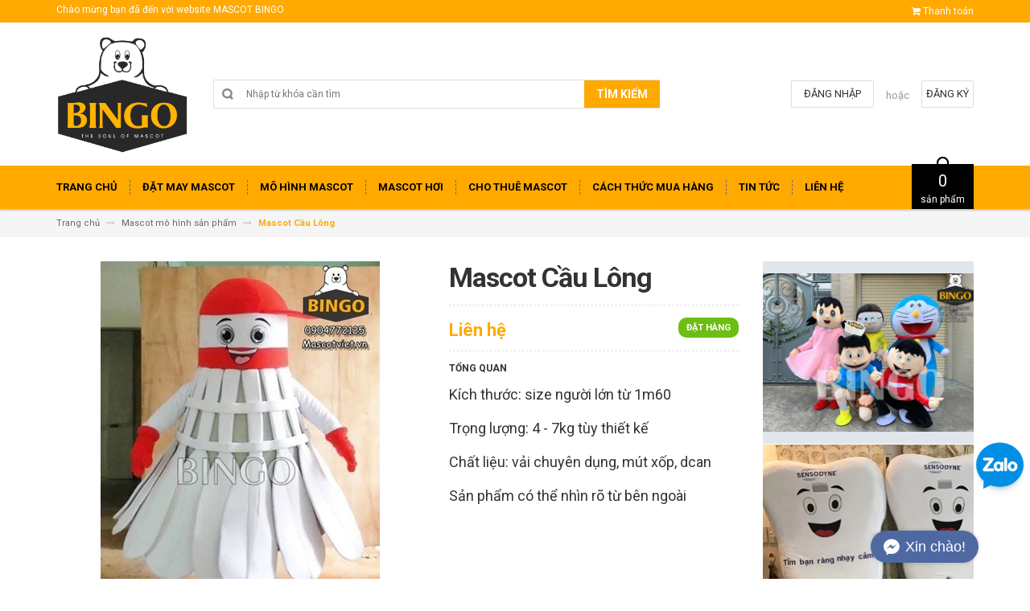

--- FILE ---
content_type: text/html; charset=utf-8
request_url: https://dohoatrang.vn/mascot-cau-long
body_size: 20849
content:
<!DOCTYPE html>
<html lang="vi">
	<head>
		<meta charset="UTF-8" />
		<meta http-equiv="x-ua-compatible" content="ie=edge">
		<meta name="viewport" content="width=device-width, initial-scale=1, maximum-scale=1">
		<meta name="robots" content="noodp,index,follow" />
		<meta name="keywords" content="">
		<meta name='revisit-after' content='1 days' />			
		<title>
			Mascot Cầu Lông
			
			
			 | Xưởng may mascot-linh vật uy tín Hồ Chí Minh			
		</title>
		
			  <meta property="og:type" content="product">
			  <meta property="og:title" content="Mascot Cầu L&#244;ng">
			  
			  <meta property="og:image" content="http://bizweb.dktcdn.net/thumb/grande/100/240/733/products/mascotcaulongjpgced3591ddacb4a.jpg?v=1502091624237">
			  <meta property="og:image:secure_url" content="https://bizweb.dktcdn.net/thumb/grande/100/240/733/products/mascotcaulongjpgced3591ddacb4a.jpg?v=1502091624237">
			  
			  <meta property="og:image" content="http://bizweb.dktcdn.net/thumb/grande/100/240/733/products/mascotcaulong01jpg.jpg?v=1502091624237">
			  <meta property="og:image:secure_url" content="https://bizweb.dktcdn.net/thumb/grande/100/240/733/products/mascotcaulong01jpg.jpg?v=1502091624237">
			  
			  <meta property="og:image" content="http://bizweb.dktcdn.net/thumb/grande/100/240/733/products/mascotcaulong02jpg.jpg?v=1502091624237">
			  <meta property="og:image:secure_url" content="https://bizweb.dktcdn.net/thumb/grande/100/240/733/products/mascotcaulong02jpg.jpg?v=1502091624237">
			  
			  <meta property="og:price:amount" content="0">
			  <meta property="og:price:currency" content="VND">
		

		
		<meta name="description" content="Nếu Quý khách đang băn khoăn nên sử dụng mascot nào hay đang tìm kiếm một hình ảnh mới cho các sự kiện thể thao thì hãy đến ngay với Bingo, chúng tôi sẽ giới">
		
		<link rel="canonical" href="https://dohoatrang.vn/mascot-cau-long">
		<link rel="icon" href="//bizweb.dktcdn.net/100/240/733/themes/570789/assets/favicon.png?1768620239885" type="image/x-icon" />

		

	<meta property="og:type" content="product">
	<meta property="og:title" content="Mascot Cầu Lông">
	
		<meta property="og:image" content="http://bizweb.dktcdn.net/thumb/grande/100/240/733/products/mascotcaulongjpgced3591ddacb4a.jpg?v=1502091624237">
		<meta property="og:image:secure_url" content="https://bizweb.dktcdn.net/thumb/grande/100/240/733/products/mascotcaulongjpgced3591ddacb4a.jpg?v=1502091624237">
	
		<meta property="og:image" content="http://bizweb.dktcdn.net/thumb/grande/100/240/733/products/mascotcaulong01jpg.jpg?v=1502091624237">
		<meta property="og:image:secure_url" content="https://bizweb.dktcdn.net/thumb/grande/100/240/733/products/mascotcaulong01jpg.jpg?v=1502091624237">
	
		<meta property="og:image" content="http://bizweb.dktcdn.net/thumb/grande/100/240/733/products/mascotcaulong02jpg.jpg?v=1502091624237">
		<meta property="og:image:secure_url" content="https://bizweb.dktcdn.net/thumb/grande/100/240/733/products/mascotcaulong02jpg.jpg?v=1502091624237">
	
	<meta property="og:price:amount" content="0">
	<meta property="og:price:currency" content="VND">

<meta property="og:description" content="Nếu Quý khách đang băn khoăn nên sử dụng mascot nào hay đang tìm kiếm một hình ảnh mới cho các sự kiện thể thao thì hãy đến ngay với Bingo, chúng tôi sẽ giới">
<meta property="og:url" content="https://dohoatrang.vn/mascot-cau-long">
<meta property="og:site_name" content="Xưởng may mascot-linh vật uy tín Hồ Chí Minh">

		<!-- HTML5 shim and Respond.js for IE8 support of HTML5 elements and media queries -->
		<!-- WARNING: Respond.js doesn't work if you view the page via file:// -->
		<!--[if lt IE 9]>
<script src="//oss.maxcdn.com/html5shiv/3.7.2/html5shiv.min.js"></script>
<script src="//oss.maxcdn.com/respond/1.4.2/respond.min.js"></script>
<![endif]-->
		<!-- CSS Style -->
		<link href="//maxcdn.bootstrapcdn.com/bootstrap/3.3.1/css/bootstrap.min.css" rel="stylesheet" type="text/css" media="all" />
		<link href="//maxcdn.bootstrapcdn.com/font-awesome/4.4.0/css/font-awesome.min.css" rel="stylesheet" type="text/css" media="all" />
		<link href="//fonts.googleapis.com/css?family=Open+Sans:300italic,400italic,600italic,700italic,800italic,300,700,800,400,600" rel="stylesheet" type="text/css" media="all" />
		<link href="//fonts.googleapis.com/css?family=Roboto:400,700&amp;amp;subset=vietnamese" rel="stylesheet" type="text/css" media="all" />


		<link href="//cdnjs.cloudflare.com/ajax/libs/owl-carousel/1.3.3/owl.carousel.min.css" rel="stylesheet" type="text/css" media="all" />
		<link href="//bizweb.dktcdn.net/100/240/733/themes/570789/assets/owl.theme.css?1768620239885" rel="stylesheet" type="text/css" media="all" />
		<link href="//bizweb.dktcdn.net/100/240/733/themes/570789/assets/styles.scss.css?1768620239885" rel="stylesheet" type="text/css" media="all" />
		
		<link href="//bizweb.dktcdn.net/100/240/733/themes/570789/assets/style_optimize.scss.css?1768620239885" rel="stylesheet" type="text/css" media="all" />

		<!-- JavaScript -->
		<script src="https://code.jquery.com/jquery-1.11.2.min.js" integrity="sha256-Ls0pXSlb7AYs7evhd+VLnWsZ/AqEHcXBeMZUycz/CcA=" crossorigin="anonymous"></script>
		
		<script src="//bizweb.dktcdn.net/100/240/733/themes/570789/assets/bootstrap.min.js?1768620239885" type="text/javascript"></script>
		<script src="//bizweb.dktcdn.net/100/240/733/themes/570789/assets/parallax.js?1768620239885" type="text/javascript"></script>
		<script src="//cdnjs.cloudflare.com/ajax/libs/owl-carousel/1.3.1/owl.carousel.min.js" type="text/javascript"></script>
		<script src="//cdnjs.cloudflare.com/ajax/libs/fancybox/2.1.5/jquery.fancybox.pack.js" type="text/javascript"></script>
		<script src="//bizweb.dktcdn.net/assets/themes_support/api.jquery.js" type="text/javascript"></script>
		<script src="//bizweb.dktcdn.net/100/240/733/themes/570789/assets/common.js?1768620239885" type="text/javascript"></script>
		<script src="//bizweb.dktcdn.net/100/240/733/themes/570789/assets/main.js?1768620239885" type="text/javascript"></script>
		<script src="//bizweb.dktcdn.net/100/240/733/themes/570789/assets/script_optimize.js?1768620239885" type="text/javascript"></script>

		<script type="text/javascript">
	Bizweb.updateCartFromForm = function(cart, cart_summary_id, cart_count_id) {
		if ((typeof cart_summary_id) === 'string') {
			var cart_summary = jQuery(cart_summary_id);
			if (cart_summary.length) {
				// Start from scratch.
				cart_summary.empty();
				// Pull it all out.        
				jQuery.each(cart, function(key, value) {
					if (key === 'items') {
						var table = jQuery(cart_summary_id);           
						if (value.length) {   
							jQuery('<ul class="list-item-cart"></ul>').appendTo(table);
							jQuery.each(value, function(i, item) {	
								var buttonQty = "";
								if(item.quantity == '1'){
									buttonQty = 'disabled';
								}else{
									buttonQty = '';
								}
								var link_img0 = Bizweb.resizeImage(item.image, 'small');
								if(link_img0=="null" || link_img0 =='' || link_img0 ==null){
									link_img0 = "//bizweb.dktcdn.net/thumb/small/100/240/733/themes/570789/assets/no-image.jpg?1768620239885";
								}
								var itemnamesliced = item.name;
								if(item.name.length > 100){
									itemnamesliced = item.name.slice(0,100) + '...';
								}
								jQuery(	'<li class="item productid-' + item.variant_id +'">'
									   +	'<div class="border_list">'
									   +		'<a class="product-image" href="' + item.url + '" title="' + item.name + '">'
									   +			'<img alt="'+  item.name  + '" src="' + link_img0 +  '"width="'+ '100' +'"\>'
									   +		'</a>'
									   +		'<div class="detail-item">'
									   +			'<div class="product-details">'
									   +				'<a href="javascript:;" data-id="'+ item.variant_id +'" title="Xóa" class="remove-item-cart"><i class="fa fa-times-circle" aria-hidden="true"></i>&nbsp;'
									   +				'</a>'
									   + '<p class="product-name"> <a href="' + item.url + '" title="' + item.name + '">' + itemnamesliced + '</a></p></div>'
									   + '<div class="product-details-bottom"><span class="price">' + Bizweb.formatMoney(item.price, "{{amount_no_decimals_with_comma_separator}}₫") + '</span>'
									   + '<div class="quantity-select qty_drop_cart">'
									   +	'Số lượng : ' + item.quantity 
									   +	'<input class="variantID" type="hidden" name="variantId" value="'+ item.variant_id +'">'
									   //+	'<input type="text" maxlength="12" min="0" class="input-text number-sidebar qty'+ item.variant_id +'" id="qty'+ item.variant_id +'" name="Lines" id="updates_'+ item.variant_id +'"  size="4" value="'+ item.quantity +'">'
									   +	'</div></div></div></li>').appendTo(table.children('.list-item-cart'));
							});
						}
						else {
							jQuery('<div class="no-item"><p>Không có sản phẩm nào trong giỏ hàng.</p></div>').appendTo(table);
						}
					}
				});
			}
		}
		updateCartDesc(cart);
	}

	Bizweb.updateCartPageForm = function(cart, cart_summary_id, cart_count_id) {
		if ((typeof cart_summary_id) === 'string') {
			var cart_summary = jQuery(cart_summary_id);
			if (cart_summary.length) {
				// Start from scratch.
				cart_summary.empty();
				// Pull it all out.        
				jQuery.each(cart, function(key, value) {
					if (key === 'items') {
						var table = jQuery(cart_summary_id);           
						if (value.length) {  
							var pageCart = 	'<div class="cart page_cart cart_des_page hidden-xs-down">'
							+					'<div class="col-lg-12">'
							+						'<div class="form-cart">'
							+							'<form action="/cart" method="post">'
							+								'<div class="table-cart">'
							+									'<table class="table">'
							+										'<thead>'
							+											'<tr style="background: #ffa901; color: #fff;">'
							+												'<th style="width:60px;">Xóa</th>'
							+												'<th style="width:190px;">Ảnh sản phẩm</th>'
							+												'<th style="min-width:150px;">Tên sản phẩm</th>'
							+												'<th style="width:150px; text-align:center">Giá</th>'
							+												'<th style="width:100px;">Số lượng</th>'
							+												'<th style="width:150px;">Thành tiền</th>'
							+											'</tr>'
							+										'</thead>'
							+										'<tbody>'
							+										'</tbody>'
							+									'</table>'
							+								'</div>'
							+							'</form>'
							+						'</div>'
							+					'</div>'; 
							var pageCartCheckout =	'<div class="col-lg-5">'
							+							'<div class="form-cart-button mtb">'
							+								'<div class="">'
							+									'<a href="/collections/all" class="form-cart-continue">Tiếp tục mua hàng</a>'
							+								'</div>'
							+							'</div>'
							+						'</div>'
							+						'<div class="col-lg-5 col-lg-offset-2 bg_cart">'
							+							'<div class="table-total">'
							+								'<table class="table ">'
							+									'<tr>'
							+										'<td>Tổng giá sản phẩm</td>'
							+										'<td class="txt-right totals_price">' + Bizweb.formatMoney(cart.total_price, "{{amount_no_decimals_with_comma_separator}}₫") + '</td>'
							+									'</tr>'
							+									'<tr>'
							+										'<td>Tiền vận chuyển</td>'
							+										'<td class="txt-right">Tính khi thanh toán</td>'
							+									'</tr>'
							+									'<tr>'
							+										'<td>TỔNG TIỀN THANH TOÁN</td>'
							+										'<td class="txt-right totals_price">' + Bizweb.formatMoney(cart.total_price, "{{amount_no_decimals_with_comma_separator}}₫") + '</td>'
							+									'</tr>'
							+								'</table>'
							+							'</div>'
							+							'<a onclick="window.location.href=\'/checkout\'" class="btn-checkout-cart">Thanh toán ngay</a>'
							+						'</div>';
							jQuery(pageCart).appendTo(table);
							jQuery.each(value, function(i, item) {
								var buttonQty = "";
								if(item.quantity == '1'){
									buttonQty = 'disabled';
								}else{
									buttonQty = '';
								}
								var link_img1 = Bizweb.resizeImage(item.image, 'compact');
								if(link_img1=="null" || link_img1 =='' || link_img1 ==null){
									link_img1 = "//bizweb.dktcdn.net/thumb/compact/100/240/733/themes/570789/assets/no-image.jpg?1768620239885";
								}
								var pageCartItem = 	'<tr class="productid-' + item.variant_id +'">'
								+						'<td>'
								+							'<a class="button remove-item remove-item-cart" title="Xóa" href="javascript:;" data-id="'+ item.variant_id +'"><i class="fa fa-times" aria-hidden="true"></i></a>'
								+						'</td>'
								+						'<td class="cartImg">'
								+							'<a href="' + item.url + '" title="' + item.name + '">'
								+								'<img alt="' + item.name + item.variant_title + '" src="' + link_img1 +  '" alt="' + item.name + '">'
								+							'</a>'
								+						'</td>'
								+						'<td class="title_cart">'
								+							'<a href="' + item.url + '">' + item.name + '</a><br><span class="variant-title">' + item.variant_title + '</span>'
								+						'</td>'
								+						'<td class="price_cart tRight">'+ Bizweb.formatMoney(item.price, "{{amount_no_decimals_with_comma_separator}}₫")
								+						'</td>'
								+						'<td class="input_qty_pr cart-quantity tRight">'
								+							'<input class="variantID" type="hidden" name="variantId" value="'+ item.variant_id +'">'
								+							'<button onClick="var result = document.getElementById(\'qtyItemc'+ item.variant_id +'\'); var qtyItemc'+ item.variant_id +' = result.value; if( !isNaN( qtyItemc'+ item.variant_id +' )) result.value++;return false;" class="increase_pop items-count btn-plus" type="button"><i class="fa fa-caret-up" aria-hidden="true"></i></button><button onClick="var result = document.getElementById(\'qtyItemc'+ item.variant_id +'\'); var qtyItemc'+ item.variant_id +' = result.value; if( !isNaN( qtyItemc'+ item.variant_id +' ) &amp;&amp; qtyItemc'+ item.variant_id +' &gt; 1 ) result.value--;return false;" ' + buttonQty + ' class="reduced_pop items-count btn-minus" type="button"><i class="fa fa-caret-down" aria-hidden="true"></i></button>'
								+							'<input type="text" maxlength="12" min="1" class="input-text number-sidebar input_pop input_pop qtyItemc'+ item.variant_id +'" id="qtyItemc'+ item.variant_id +'" name="Lines" id="updates_'+ item.variant_id +'" size="4" value="'+ item.quantity +'" disabled>'
								+						'</td>'
								+						'<td class="price_cart2 tRight">'+ Bizweb.formatMoney(item.price * item.quantity, "{{amount_no_decimals_with_comma_separator}}₫")
								+						'</td>'
								+					'</tr>';

								jQuery(pageCartItem).appendTo(table.find('tbody'));
								if(item.variant_title == 'Default Title'){
									$('.variant-title').hide();
								}
							}); 
							jQuery(pageCartCheckout).appendTo(table.children('.page_cart'));
						}else {
							jQuery(	'<div class="col-lg-12 col-md-12 col-sm-12 col-xs-12">'
								   +	'<div class="style-form">'
								   +		'<h2>Không có sản phẩm nào trong giỏ hàng</h2>'
								   +		'<a href="/collections/all" class="form-cart-continue">Tiếp tục mua hàng</a>'
								   +	'</div>'
								   +'</div>').appendTo(table);
							jQuery('.bg-cart-page').css('min-height', 'auto');
						}
					}
				});
			}
		}
		jQuery('.total-price').html(Bizweb.formatMoney(cart.total_price, "{{amount_no_decimals_with_comma_separator}}₫"));
		updateCartDesc(cart);
		jQuery('#wait').hide();
	}

	Bizweb.updateCartPageFormMobile = function(cart, cart_summary_id, cart_count_id) {
		if ((typeof cart_summary_id) === 'string') {
			var cart_summary = jQuery(cart_summary_id);
			if (cart_summary.length) {
				// Start from scratch.
				cart_summary.empty();
				// Pull it all out.        
				jQuery.each(cart, function(key, value) {
					if (key === 'items') {
						var table = jQuery(cart_summary_id);           
						if (value.length) {  
							var pageCart = 	'<div class="cart_mb cart_ct_mobile">'
							+			 		'<div class="cart_mobile_content">'
							+						'<form action="/cart" method="post" novalidate></form>'
							+						'<div class="body-item"></div>'
							+					'</div>'
							+				'</div>';
							var pageCartCheckout = 	'<div class="row">'
							+				'<div class="col-lg-5">'
							+					'<div class="form-cart-button mta">'
							+						'<div class="">'
							+							'<a href="/collections/all" class="form-cart-continue">Tiếp tục mua hàng</a>'
							+						'</div>'
							+					'</div>'
							+				'</div>'
							+ 				'<div class="col-lg-5 col-lg-offset-2 bg_cart">'
							+					'<div class="table-total">'
							+						'<table class="table ">'
							+ 							'<tr>'
							+								'<td>Tổng giá sản phẩm</td>'
							+								'<td class="txt-right totals_price">' + Bizweb.formatMoney(cart.total_price, "{{amount_no_decimals_with_comma_separator}}₫") + '</td>'
							+							'</tr>'
							+ 							'<tr>'
							+								'<td>Tiền vận chuyển</td>'
							+								'<td class="txt-right">Tính khi thanh toán</td>'
							+							'</tr>'
							+ 							'<tr>'
							+								'<td>TỔNG TIỀN THANH TOÁN</td>'
							+								'<td class="txt-right totals_price">' + Bizweb.formatMoney(cart.total_price, "{{amount_no_decimals_with_comma_separator}}₫") + '</td>'
							+							'</tr>'
							+						'</table>'
							+					'</div>'
							+					'<a onclick="window.location.href=\'/checkout\'" class="btn-checkout-cart">Thanh toán ngay</a>'
							+				'</div>'
							+			'</div>';
							jQuery(pageCart).appendTo(table);
							jQuery.each(value, function(i, item) {
								var buttonQty = "";
								if(item.quantity == '1'){
									buttonQty = 'disabled';
								}else{
									buttonQty = '';
								}
								var link_img2 = Bizweb.resizeImage(item.image, 'compact');
								if(link_img2 == "null" || link_img2 =='' || link_img2 == null ){
									link_img2 = "//bizweb.dktcdn.net/thumb/compact/100/240/733/themes/570789/assets/no-image.jpg?1768620239885";
								}
								var ww = $(window).width();
								var itemname = item.name;
								if (ww >= 480){
									if (itemname.length > 100){
										itemname = item.name.slice(0,100) + '...';
									}
								} else if (ww >= 375 && ww < 480){
									if (itemname.length > 70){
										itemname = item.name.slice(0,70) + '...';
									}
								} else {
									if (itemname.length > 40){
										itemname = item.name.slice(0,40) + '...';
									}
								}

								$(window).on('resize', function(){
									if (ww >= 480){
										if (itemname.length > 100){
											itemname = item.name.slice(0,100) + '...';
										}
									} else if (ww >= 375 && ww < 480){
										if (itemname.length > 70){
											itemname = item.name.slice(0,70) + '...';
										}
									} else {
										if (itemname.length > 40){
											itemname = item.name.slice(0,40) + '...';
										}
									}
								});

								var pageCartItem = 	'<div class="item_cart productid-' + item.variant_id +'">'
								+						'<div class="image_cart_mobile">'
								+							'<a title="' + item.name + '" href="' + item.url + '">'
								+								'<img alt="' + item.name + '" src="' + link_img2 +  '">'
								+							'</a>'
								+						'</div>'
								+						'<div class="name_item_cart">'
								+							'<h3>'
								+								'<a href="' + item.url + '" title="' + item.name + '">' + itemname + '</a>'
								+							'</h3>'
								+							'<span class="variant-title">' + item.variant_title + '</span>'
								+ 							'<span class="item-price">Giá : '
								+								'<span class="price">' + Bizweb.formatMoney(item.price, "{{amount_no_decimals_with_comma_separator}}₫") + '</span>'
								+							'</span>'
								+						'</div>'
								+ 					'<div class="slg_cart">'
								+						'<div class="qty_mb">'
								+							'<input class="variantID" type="hidden" name="variantId" value="'+ item.variant_id +'">'
								+							'<input type="text" maxlength="12" min="0" class="input-text number-sidebar qtymb'+ item.variant_id +'" id="qtymb'+ item.variant_id +'" name="Lines" id="updates_'+ item.variant_id +'" size="4" value="'+ item.quantity +'">'
								+ 							'<a class="remove-item-cart" href="javascript:;" data-id="'+ item.variant_id +'" title="Xoá" style="display:block;margin:5px 0px 5px 10px; color:#111;">'
								+								'<i class="fa fa-times" aria-hidden="true"></i>'
								+							'</a>'
								+							'<button onClick="var result = document.getElementById(\'qtymb'+ item.variant_id +'\'); var qtymb'+ item.variant_id +' = result.value; if( !isNaN( qtymb'+ item.variant_id +' )) result.value++;return false;" class="btn_increase increase items-count btn-plus" type="button">'
								+								'<i class="button_item fa fa-caret-up" aria-hidden="true"></i>'
								+							'</button>'
								+							'<button onClick="var result = document.getElementById(\'qtymb'+ item.variant_id +'\'); var qtymb'+ item.variant_id +' = result.value; if( !isNaN( qtymb'+ item.variant_id +' ) &amp;&amp; qtymb'+ item.variant_id +' &gt; 1 ) result.value--;return false;" class="btn_reduced reduced items-count btn-minus" ' + buttonQty + ' type="button">'
								+								'<i class="button_item fa fa-caret-down" aria-hidden="true"></i>'
								+							'</button>'
								+						'</div>'
								+					'</div>'
								+				'</div>';
								jQuery(pageCartItem).appendTo(table.find('.body-item'));
								if(item.variant_title == 'Default Title'){
									$('.variant-title').hide();
								}
							}); 
							jQuery(pageCartCheckout).appendTo(table.children('.cart_mb'));
						}
					}
				});
			}
		}
		updateCartDesc(cart);
		jQuery('#wait').hide();
	}

	Bizweb.updateCartPopupForm = function(cart, cart_summary_id, cart_count_id) {
		if ((typeof cart_summary_id) === 'string') {
			var cart_summary = jQuery(cart_summary_id);
			if (cart_summary.length) {
				// Start from scratch.
				cart_summary.empty();
				// Pull it all out.        
				jQuery.each(cart, function(key, value) {
					if (key === 'items') {
						var table = jQuery(cart_summary_id);           
						if (value.length) { 
							jQuery.each(value, function(i, item) {
								var src = Bizweb.resizeImage(item.image, 'small');
								if(src == null){
									src = "//bizweb.dktcdn.net/thumb/small/100/240/733/themes/570789/assets/no-image.jpg?1768620239885";
								}
								var buttonQty = "";
								if(item.quantity == '1'){
									buttonQty = 'disabled';
								}else{
									buttonQty = '';
								}
								var pageCartItem = '<div class="item-popup productid-' + item.variant_id +'"><div style="width: 80%;" class="text-left"><div class="item-image">'
								+ '<a class="product-image" href="' + item.url + '" title="' + item.name + '"><img alt="'+  item.name  + '" src="' + src +  '"width="'+ '100' +'"\></a><p class="item-remove"><a href="javascript:;" class="remove-item-cart" title="Xóa" data-id="'+ item.variant_id +'"><i class="fa fa-times-circle"></i> Xóa</a></p>'
								+ '</div><div class="item-info"><p class="item-name"><a href="' + item.url + '" title="' + item.name + '">' + item.title + '</a></p>'								
								+ '<p class="variant-tit">'+  item.variant_title +'</p></div></div>'
								+ '<div style="width: 20%;" class="text-right"><div class="item-price"><span class="price">' + Bizweb.formatMoney(item.price, "{{amount_no_decimals_with_comma_separator}}₫") + '</span>'
								+ '</div>'
								+ '<div class="fixab"><input class="variantID" type="hidden" name="variantId" value="'+ item.variant_id +'">'
								+ '<input type="text" maxlength="12" min="0" class="input-text number-sidebar qtyItem'+ item.variant_id +'" id="qtyItem'+ item.variant_id +'" name="Lines" id="updates_'+ item.variant_id +'" size="4" value="'+ item.quantity +'" disabled>'
								+ '</div>'
								+ '</div>';
								jQuery(pageCartItem).appendTo(table);
								var itemvariant = $('.productid-'+item.variant_id+' .variant-tit').text();
								if (itemvariant == 'Default Title'){
									$('.productid-'+item.variant_id+' .variant-tit').hide();
								}
								$('.link_product').text();
							}); 
						}
					}
				});
			}
		}
		jQuery('.total-price').html(Bizweb.formatMoney(cart.total_price, "{{amount_no_decimals_with_comma_separator}}₫"));
		updateCartDesc(cart);
	}

	function updateCartDesc(data){
		var $cartPrice = Bizweb.formatMoney(data.total_price, "{{amount_no_decimals_with_comma_separator}}₫"),
			$cartMobile = $('#header .cart-mobile .quantity-product'),
			$cartDesktop = $('.count_item_pr'),
			$cartDesktopList = $('.cart-box #cart-total');
		switch(data.item_count){
			case 0:
				$cartMobile.text('0');
				$cartDesktop.text('0');
				$cartDesktopList.html('<strong>0</strong> <span class="hidden-xs">sản phẩm</span>');
				break;
			case 1:
				$cartMobile.text('1');
				$cartDesktop.text('1');
				$cartDesktopList.html('<strong>1</strong> <span class="hidden-xs">sản phẩm</span>');
				break;
			default:
				$cartMobile.text(data.item_count);
				$cartDesktop.text(data.item_count);
				$cartDesktopList.html('<strong>'+data.item_count+'</strong> <span class="hidden-xs">sản phẩm</span>');
				break;
		}
		$('.top-cart-content .top-subtotal .price, aside.sidebar .block-cart .subtotal .price').html($cartPrice);
		$('.cart .shopping-cart-table-total .price').html($cartPrice)
		$('.popup-total .total-price').html($cartPrice);
		$('.table-total .totals_price').html($cartPrice);
		$('.header-cart-price .totals_price_mobile').html($cartPrice);
	}

	Bizweb.onCartUpdate = function(cart) {
		Bizweb.updateCartFromForm(cart, '.mini-products-list');
		Bizweb.updateCartPopupForm(cart, '#popup-cart-desktop .tbody-popup');
		
		 };

		 Bizweb.onCartUpdateClick = function(cart, variantId) {			
			 jQuery.each(cart, function(key, value) {
				 if (key === 'items') {    
					 jQuery.each(value, function(i, item) {	
						 if(item.variant_id == variantId){
							 $('.productid-'+variantId).find('.price_cart2').html(Bizweb.formatMoney(item.price * item.quantity, "{{amount_no_decimals_with_comma_separator}}₫"));
							 $('.productid-'+variantId).find('.items-count').prop("disabled", false);
							 $('.productid-'+variantId).find('.number-sidebar').prop("disabled", false);
							 $('.productid-'+variantId +' .number-sidebar').val(item.quantity);
							 if(item.quantity == '1'){
								 $('.productid-'+variantId).find('.items-count.btn-minus').prop("disabled", true);
							 }
						 }
					 });
				 }
			 });
			 updateCartDesc(cart);
		 }

		 Bizweb.onCartRemoveClick = function(cart, variantId) {
			 jQuery.each(cart, function(key, value) {
				 if (key === 'items') {    
					 jQuery.each(value, function(i, item) {	
						 if(item.variant_id == variantId){
							 $('.productid-'+variantId).remove();
						 }
					 }); 
				 }
			 });
			 updateCartDesc(cart);
		 }

		 $(window).ready(function(){
			 $.ajax({
				 type: 'GET',
				 url: '/cart.js',
				 async: false,
				 cache: false,
				 dataType: 'json',
				 success: function (cart){
					 Bizweb.updateCartPopupForm(cart, '#popup-cart-desktop .tbody-popup'); 
					 
					  }
					 });
				 });

</script>
		<script src="//bizweb.dktcdn.net/100/240/733/themes/570789/assets/cs.script.js?1768620239885" type="text/javascript"></script>
		<link href="//bizweb.dktcdn.net/100/240/733/themes/570789/assets/popup-cart.scss.css?1768620239885" rel="stylesheet" type="text/css" media="all" />

<div id="popup-cart" class="modal fade" role="dialog">
	<div id="popup-cart-desktop" class="clearfix">
		<div class="title-popup-cart">
			<span class="pop-title"><i class="fa fa-check check" aria-hidden="true"></i> Sản phẩm <span class="cart-popup-name"></span> đã thêm vào giỏ hàng</span>
			<div class="content-popup-cart">
				<div class="tbody-popup">
				</div>
				<div class="tfoot-popup">
					<div class="tfoot-popup-1 clearfix">
						<div class="pull-left popup-ship">
						</div>
						<div class="pull-right popup-total">
							<p>Tổng tiền: <span class="total-price"></span></p>
						</div>
						<a href="/collections/all" class="button btn-continue" title="Tiếp tục mua hàng"><span><i class="fa fa-caret-left" aria-hidden="true"></i> Tiếp tục mua hàng</span></a>
					</div>
					<div class="tfoot-popup-2 clearfix">
						<a class="button btn-proceed-checkout" title="Tiến hành đặt hàng" href="/checkout"><span>Tiến hành đặt hàng</span></a>
					</div>
				</div>
			</div>
			<a title="Close" class="quickview-close close-window" href="javascript:;" onclick="$('#popup-cart').modal('hide');"><i class="fa  fa-close"></i></a>
		</div>
	</div>

</div>
<div id="myModal" class="modal fade" role="dialog">
</div>

		

		<script>
	var Bizweb = Bizweb || {};
	Bizweb.store = 'dohoatrang.mysapo.net';
	Bizweb.id = 240733;
	Bizweb.theme = {"id":570789,"name":"Accent","role":"main"};
	Bizweb.template = 'product';
	if(!Bizweb.fbEventId)  Bizweb.fbEventId = 'xxxxxxxx-xxxx-4xxx-yxxx-xxxxxxxxxxxx'.replace(/[xy]/g, function (c) {
	var r = Math.random() * 16 | 0, v = c == 'x' ? r : (r & 0x3 | 0x8);
				return v.toString(16);
			});		
</script>
<script>
	(function () {
		function asyncLoad() {
			var urls = ["//bwstatistics.sapoapps.vn/genscript/script.js?store=dohoatrang.mysapo.net","//static.zotabox.com/d/8/d8e9d07be14326ab2ceea4818de8adc6/widgets.js?store=dohoatrang.mysapo.net","//promotionpopup.sapoapps.vn/genscript/script.js?store=dohoatrang.mysapo.net"];
			for (var i = 0; i < urls.length; i++) {
				var s = document.createElement('script');
				s.type = 'text/javascript';
				s.async = true;
				s.src = urls[i];
				var x = document.getElementsByTagName('script')[0];
				x.parentNode.insertBefore(s, x);
			}
		};
		window.attachEvent ? window.attachEvent('onload', asyncLoad) : window.addEventListener('load', asyncLoad, false);
	})();
</script>


<script>
	window.BizwebAnalytics = window.BizwebAnalytics || {};
	window.BizwebAnalytics.meta = window.BizwebAnalytics.meta || {};
	window.BizwebAnalytics.meta.currency = 'VND';
	window.BizwebAnalytics.tracking_url = '/s';

	var meta = {};
	
	meta.product = {"id": 7833176, "vendor": "", "name": "Mascot Cầu Lông",
	"type": "", "price": 0 };
	
	
	for (var attr in meta) {
	window.BizwebAnalytics.meta[attr] = meta[attr];
	}
</script>

	
		<script src="/dist/js/stats.min.js?v=96f2ff2"></script>
	












		<link href="//bizweb.dktcdn.net/100/240/733/themes/570789/assets/bw-statistics-style.css?1768620239885" rel="stylesheet" type="text/css" media="all" />
		<meta name="google-site-verification" content="OsweHVyAKu1xXBNwBj9VyR8cG3S9C9hyyxEycVYloow" />

	</head>

	<body class="cms-index-index">
		<script type="application/ld+json">
{
  "@context": "https://schema.org",
  "@type": "Organization",
  "name": "Đồ Hóa Trang",
  "alternateName": "dohoatrang",
  "url": "https://dohoatrang.vn/",
  "logo": "https://bizweb.dktcdn.net/100/240/733/themes/570789/assets/logo.png?1652358975091",
  "contactPoint": {
    "@type": "ContactPoint",
    "telephone": "0904772125",
    "contactType": "",
    "areaServed": "VN",
    "availableLanguage": "Vietnamese"
  },
  "sameAs": [
    "https://www.facebook.com/dohoatrang.vn",
    "https://www.pinterest.com/MascotBingoCostumes/",
    "https://dohoatrangbingo.blogspot.com/",
    "https://twitter.com/BingoMascot",
    "https://dohoatrang.tumblr.com/",
    "https://www.youtube.com/channel/UCaYNbjp4wAgJQq-VJhtJLwQ/about",
    "https://500px.com/p/dohoatrang",
    "https://www.goodreads.com/dohoatrang",
    "https://www.flickr.com/people/dohoatrang/",
    "https://dribbble.com/dohoatrang/about",
    "https://angel.co/u/dohoatrang"
  ]
}
</script>
<script type="application/ld+json">
{
  "@context": "https://schema.org",
  "@type": "LocalBusiness",
  "name": "MASCOT BINGO",
  "image": "https://lh5.googleusercontent.com/p/AF1QipOEpyrRGp6YioPRpGmFu3lXFC7LcDbeiDYxh0GD=w408-h326-k-no",
  "@id": "https://dohoatrang.vn/",
  "url": "https://dohoatrang.vn/",
  "telephone": "0904772125",
  "priceRange": "10000",
  "address": {
    "@type": "PostalAddress",
    "streetAddress": "435/35A Đ. Lê Văn Thọ, Phường 9, Gò Vấp, Thành phố Hồ Chí Minh",
    "addressLocality": "Hồ Chí Minh",
    "postalCode": "700000",
    "addressCountry": "VN"
  },
  "geo": {
    "@type": "GeoCoordinates",
    "latitude": 10.8483228,
    "longitude": 106.6560505
  },
  "openingHoursSpecification": {
    "@type": "OpeningHoursSpecification",
    "dayOfWeek": [
      "Monday",
      "Tuesday",
      "Wednesday",
      "Thursday",
      "Friday",
      "Saturday",
      "Sunday"
    ],
    "opens": "08:00",
    "closes": "19:00"
  },
  "sameAs": [
    "https://www.youtube.com/channel/UCaYNbjp4wAgJQq-VJhtJLwQ/about",
    "https://dohoatrang.tumblr.com/",
    "https://500px.com/p/dohoatrang",
    "https://www.goodreads.com/dohoatrang",
    "https://www.flickr.com/people/dohoatrang/",
    "https://dribbble.com/dohoatrang/about",
    "https://vndohoatrang.wordpress.com/",
    "https://en.gravatar.com/vndohoatrang",
    "https://myspace.com/dohoatrang",
    "https://soundcloud.com/dohoatrang",
    "https://www.twitch.tv/dohoatrang/about"
  ] 
}
</script>
		<div class="page">
			<!-- Header -->
<header class="header-container">
	<div class="header-top">
		<div class="container">
			<div class="row">
				<!-- Header Language -->
				<div class="col-sm-6 hidden-xs">
					<div class="welcome-msg">Chào mừng bạn đã đến với website MASCOT BINGO</div>
				</div>
				<div class="col-sm-6 col-xs-12">
					<!-- Header Top Links -->
					<div class="toplinks">
						<div class="links">
							
							<div class="check">
								<a title="Thanh toán" href="/checkout">
									<i class="fa fa-shopping-cart"></i> <span>Thanh toán</span>
								</a>
							</div>
						</div>
					</div>
					<!-- End Header Top Links -->
				</div>
			</div>
		</div>
	</div>
	<div class="header container">
		<div class="row">
			<div class="col-lg-2 col-sm-3 col-md-2 col-xs-12">
				
				<!-- Header Logo -->
				<a class="logo" title="Xưởng may mascot-linh vật uy tín Hồ Chí Minh" href="/"><img alt="Xưởng may mascot-linh vật uy tín Hồ Chí Minh" src="//bizweb.dktcdn.net/100/240/733/themes/570789/assets/logo.png?1768620239885"></a>
				<!-- End Header Logo -->
					

			</div>
			<div class="col-lg-6 col-sm-5 col-md-6 col-xs-12">
				<!-- Search-col -->
				<div class="search-box">
					<form action="/search" method="get" id="search_mini_form">
						<input type="text" placeholder="Nhập từ khóa cần tìm" value="" maxlength="70" class="" name="query" id="search">
						<button id="submit-button" class="search-btn-bg" type="submit"><span>Tìm kiếm</span></button>
					</form>
				</div>
				<!-- End Search-col -->
			</div>
			<!-- Top Cart -->
			<div class="col-lg-4 col-sm-4 col-md-4 col-xs-12">

				
				<div class="signup"><a title="Đăng ký" href="/account/register"><span>Đăng ký</span></a></div>
				<span class="or hidden-xs hidden-sm"> hoặc </span>
				<div class="login"><a title="Đăng nhập" href="/account/login"><span>Đăng nhập</span></a></div>
				
			</div>
			<!-- End Top Cart -->
		</div>
	</div>
</header>
<!-- end header -->
<!-- Navbar -->
<nav>
	<div class="container">
		<div class="nav-inner">
			<!-- mobile-menu -->
			<div class="hidden-desktop" id="mobile-menu">
				<ul class="navmenu">
					<li>
						<div class="menutop">
							<div class="toggle"> <span class="icon-bar"></span> <span class="icon-bar"></span> <span class="icon-bar"></span></div>
							<h2>Menu</h2>
						</div>
						<ul style="display:none;" class="submenu">
							<li>
								<ul class="topnav">
									
									
									<li class="level0 level-top parent">
										<a href="/"> <span>TRANG CHỦ</span> </a>
										<ul class="level0">
											
											
											<li class="level1"><a href="/gioi-thieu"><span>Giới thiệu</span></a></li>
											
											
										</ul>
									</li>
									
									
									
									<li class="level0 level-top parent">
										<a href="/huong-dan-dat-may-mascot"> <span>ĐẶT MAY MASCOT</span> </a>
										<ul class="level0">
											
										</ul>
									</li>
									
									
									
									<li class="level0 level-top parent">
										<a href="/collections/all"> <span>MÔ HÌNH MASCOT</span> </a>
										<ul class="level0">
											
											
											<li class="level1"><a href="/mo-hinh-trung-bay"><span>Mô hình trưng bày</span></a></li>
											
											
											
											<li class="level1"><a href="/mascot-mo-hinh-san-pham"><span>Mascot mô hình sản phẩm</span></a></li>
											
											
											
											<li class="level1"><a href="/mascot-hinh-nguoi"><span>Mascot​ hình người</span></a></li>
											
											
											
											<li class="level1"><a href="/mascot-nhan-vat-hoat-hinh"><span>Mascot nhân vật hoạt hình</span></a></li>
											
											
											
											<li class="level1"><a href="/mascot-dong-vat"><span>Mascot động vật</span></a></li>
											
											
											
											<li class="level1"><a href="/mascot-thuc-vat"><span>Mascot thực vật</span></a></li>
											
											
											
											<li class="level1"><a href="/trang-phuc-thu-ho-mat"><span>Trang phục thú hở mặt</span></a></li>
											
											
											
											<li class="level1"><a href="/trang-phuc-chu-he"><span>Trang phục chú hề</span></a></li>
											
											
											
											<li class="level1"><a href="/trang-phuc-hoa-trang"><span>Trang phục hóa trang</span></a></li>
											
											
											
											<li class="level1"><a href="/mascot-moi"><span>Mascot mới</span></a></li>
											
											
											
											<li class="level1"><a href="/mascot-ban-chay"><span>Mascot bán chạy</span></a></li>
											
											
										</ul>
									</li>
									
									
									
									<li class="level0 level-top parent">
										<a href="/mascot-hoi" class="level-top"> <span>MASCOT HƠI</span> </a>
									</li>
									
									
									
									<li class="level0 level-top parent">
										<a href="/cho-thue-mascot-1" class="level-top"> <span>CHO THUÊ MASCOT</span> </a>
									</li>
									
									
									
									<li class="level0 level-top parent">
										<a href="/huong-dan" class="level-top"> <span>CÁCH THỨC MUA HÀNG</span> </a>
									</li>
									
									
									
									<li class="level0 level-top parent">
										<a href="/tin-tuc"> <span>TIN TỨC</span> </a>
										<ul class="level0">
											
											
											<li class="level1"><a href="/tai-sao-nen-may-mascot-tai-bingo"><span>Tại sao nên may mascot tại BINGO</span></a></li>
											
											
										</ul>
									</li>
									
									
									
									<li class="level0 level-top parent">
										<a href="/lien-he" class="level-top"> <span>Liên hệ</span> </a>
									</li>
									
									
								</ul>
							</li>
						</ul>
					</li>
				</ul>
				<!--navmenu-->
			</div>
			<!--End mobile-menu -->

			
			<!-- Header Logo -->
			<a class="logo-small" title="Xưởng may mascot-linh vật uy tín Hồ Chí Minh" href="/"><img alt="Xưởng may mascot-linh vật uy tín Hồ Chí Minh" src="//bizweb.dktcdn.net/100/240/733/themes/570789/assets/logo-small.png?1768620239885"></a>
			<!-- End Header Logo -->
				

			<ul id="nav" class="hidden-sm">
				
				
				<li class="level0 drop-menu"><a href="/"><span>TRANG CHỦ</span> </a>
					<ul class="level1">
						
						
						<li class="level1">
							<a href="/gioi-thieu">
								<span>Giới thiệu</span>
							</a>
						</li>
						
						
					</ul>
				</li>
				
				
				
				<li class="level0 drop-menu"><a href="/huong-dan-dat-may-mascot"><span>ĐẶT MAY MASCOT</span> </a>
					<ul class="level1">
						
					</ul>
				</li>
				
				
				
				<li class="level0 drop-menu"><a href="/collections/all"><span>MÔ HÌNH MASCOT</span> </a>
					<ul class="level1">
						
						
						<li class="level1">
							<a href="/mo-hinh-trung-bay">
								<span>Mô hình trưng bày</span>
							</a>
						</li>
						
						
						
						<li class="level1">
							<a href="/mascot-mo-hinh-san-pham">
								<span>Mascot mô hình sản phẩm</span>
							</a>
						</li>
						
						
						
						<li class="level1">
							<a href="/mascot-hinh-nguoi">
								<span>Mascot​ hình người</span>
							</a>
						</li>
						
						
						
						<li class="level1">
							<a href="/mascot-nhan-vat-hoat-hinh">
								<span>Mascot nhân vật hoạt hình</span>
							</a>
						</li>
						
						
						
						<li class="level1">
							<a href="/mascot-dong-vat">
								<span>Mascot động vật</span>
							</a>
						</li>
						
						
						
						<li class="level1">
							<a href="/mascot-thuc-vat">
								<span>Mascot thực vật</span>
							</a>
						</li>
						
						
						
						<li class="level1">
							<a href="/trang-phuc-thu-ho-mat">
								<span>Trang phục thú hở mặt</span>
							</a>
						</li>
						
						
						
						<li class="level1">
							<a href="/trang-phuc-chu-he">
								<span>Trang phục chú hề</span>
							</a>
						</li>
						
						
						
						<li class="level1">
							<a href="/trang-phuc-hoa-trang">
								<span>Trang phục hóa trang</span>
							</a>
						</li>
						
						
						
						<li class="level1">
							<a href="/mascot-moi">
								<span>Mascot mới</span>
							</a>
						</li>
						
						
						
						<li class="level1">
							<a href="/mascot-ban-chay">
								<span>Mascot bán chạy</span>
							</a>
						</li>
						
						
					</ul>
				</li>
				
				
				
				<li class="level0"><a href="/mascot-hoi"><span>MASCOT HƠI</span> </a></li>
				
				
				
				<li class="level0"><a href="/cho-thue-mascot-1"><span>CHO THUÊ MASCOT</span> </a></li>
				
				
				
				<li class="level0"><a href="/huong-dan"><span>CÁCH THỨC MUA HÀNG</span> </a></li>
				
				
				
				<li class="level0 drop-menu"><a href="/tin-tuc"><span>TIN TỨC</span> </a>
					<ul class="level1">
						
						
						<li class="level1">
							<a href="/tai-sao-nen-may-mascot-tai-bingo">
								<span>Tại sao nên may mascot tại BINGO</span>
							</a>
						</li>
						
						
					</ul>
				</li>
				
				
				
				<li class="level0"><a href="/lien-he"><span>Liên hệ</span> </a></li>
				
				

			</ul>
			<div class="top-cart-contain">
				<div class="mini-cart">
					<div data-toggle="dropdown" data-hover="dropdown" class="basket dropdown-toggle">
						<a href="#">
							<div class="cart-box"><span id="cart-total"><strong></strong> <span class="hidden-xs">sản phẩm</span> </span></div>
						</a>
					</div>
					<div >
						<div class="top-cart-content arrow_box hidden-xs hidden-sm">
							<div class="block-subtitle">Các sản phẩm đã được mua</div>
							<ul id="cart-sidebar" class="mini-products-list">
							</ul>
							<div class="top-subtotal">Tổng tiền: <span class="price"></span></div>
							<div class="actions">
								<a class="btn-checkout" href="/checkout"><span>Thanh toán</span></a>
								<a class="view-cart" href="/cart"><span>Giỏ hàng</span></a>
							</div>
						</div>
					</div>
				</div>
				<div id="ajaxconfig_info">
					<a href="#/"></a>
					<input value="" type="hidden">
					<input id="enable_module" value="1" type="hidden">
					<input class="effect_to_cart" value="1" type="hidden">
					<input class="title_shopping_cart" value="Go to shopping cart" type="hidden">
				</div>
			</div>
		</div>
	</div>
</nav>

<!-- end nav -->
<div id="add_succes" style="display:none"></div>
<script>
	Bizweb.getCart(loadCart);
	function loadCart(cart) {
		var html = "";
		for (i = 0; i < cart.items.length; i++) {
			html += "<li class='item even'>";
			if(cart.items[i].image ){
				var src = Bizweb.resizeImage(cart.items[i].image, 'small');
				html += "<a class='product-image' href='" + cart.items[i].url + "' title='" + cart.items[i].name + "'><img alt='" + cart.items[i].name + "' src='" + src + "' width='80'></a>";
			}
			else{
				html += "<a class='product-image' href='" + cart.items[i].url + "' title='" + cart.items[i].name + "'><img alt='" + cart.items[i].name + "' src='//bizweb.dktcdn.net/thumb/small/100/240/733/themes/570789/assets/no-image.jpg?1768620239885' width='80'></a>";
			}

			html += "<div class='detail-item'>";
			html += "<div class='product-details'>";
			html +=	"<a href='javascript:void(0);' title='Bỏ sản phẩm' onclick='Bizweb.removeItem(" + cart.items[i].variant_id + " , removeCart)' class='glyphicon glyphicon-remove'>&nbsp;</a>";
			var itemname = cart.items[i].name;
			if (cart.items[i].name.length >= 50){
				itemname = cart.items[i].name.slice(0,50) + '...';
			}
			html += "<p class='product-name'> <a href='" + cart.items[i].url + "' title='" + cart.items[i].name + "'>" + itemname + "</a></p>";
			html += "</div>";
			html += "<div class='product-details-bottom'> <span class='price'>" + Bizweb.formatMoney(cart.items[i].price, '{{amount_no_decimals_with_comma_separator}}₫') + "</span><span class='title-desc'>Số lượng:</span> <strong>" + cart.items[i].quantity + "</strong></div>";
			html +=	"</div>";
			html += "</li>";
		}
		$("#cart-total strong").html(cart.item_count);
		$("#cart-sidebar").html(html);
		$(".top-subtotal span").html(Bizweb.formatMoney(cart.total_price, '{{amount_no_decimals_with_comma_separator}}₫'));
	}
	function removeCart(cart) {
		Bizweb.getCart(loadCart);
	}
	/*
	function cartItem(addItem) {
		var html = "";
		html += "<div>";
		if(addItem.image != null){
			var imgsrc = Bizweb.resizeImage(addItem.image, 'small');
			html += "<img src='" + imgsrc + "' width='80px' alt='Xưởng may mascot-linh vật uy tín Hồ Chí Minh'>";
		}
		else{
			html +="<img src='//bizweb.dktcdn.net/thumb/small/100/240/733/themes/570789/assets/no-image.jpg?1768620239885' width='80px' alt='Xưởng may mascot-linh vật uy tín Hồ Chí Minh'>";
		}

		html += "</div>";
		html += "<div>";
		html += "<p>" + addItem.name + "</p>"
		html += "<p><i class='fa fa-check'></i>Thêm thành công sản phẩm vào giỏ hàng</p>";
		html += "</div>";
		$('#add_succes').html(html);
		$("#add_succes").fancybox({
			width: 300,
			minHeight: 50,
				afterShow: function(){
					setTimeout( function() {$.fancybox.close(); },2500);
				},
				afterClose: function(){
					clearTimeout( );
		});
		$("#add_succes").trigger('click');
		Bizweb.getCart(loadCart);
	}
	*/
</script>
			
			<section class="breadcrumbs">
	<div class="container">
		<div class="row">
			<div class="col-xs-12">
				<ul class="breadcrumb" itemscope itemtype="http://data-vocabulary.org/Breadcrumb">					
					<li class="home">
						<a itemprop="url" itemprop="url" href="/" title="Trang chủ">
							<span itemprop="title">Trang chủ</span>
						</a>						
						<i class="fa fa-long-arrow-right" aria-hidden="true"></i>
					</li>
					
						
						<li>
							<a itemprop="url" href="/mascot-mo-hinh-san-pham">
								<span itemprop="title">Mascot mô hình sản phẩm</span>
							</a>
							<i class="fa fa-long-arrow-right" aria-hidden="true"></i>
						</li>
						
						<li>
							<strong>
								<span itemprop="title">Mascot Cầu Lông</span>
							</strong>
						<li>
						
					
				</ul>
			</div>
		</div>
	</div>
</section>
			
			<link href="//bizweb.dktcdn.net/100/240/733/themes/570789/assets/flexslider.css?1768620239885" rel="stylesheet" type="text/css" media="all" />
<script src="//bizweb.dktcdn.net/assets/themes_support/option-selectors.js" type="text/javascript"></script>
<script src="//bizweb.dktcdn.net/100/240/733/themes/570789/assets/jquery.flexslider.js?1768620239885" type="text/javascript"></script>
<script src="//bizweb.dktcdn.net/100/240/733/themes/570789/assets/cloud-zoom.js?1768620239885" type="text/javascript"></script>

<section class="main-container col1-layout">
	<div class="main container">
		<div class="col-main row">
			<div class="product-view" itemscope itemtype="http://schema.org/Product">
				<meta itemprop="url" content="//dohoatrang.vn/mascot-cau-long">
				<meta itemprop="image" content="//bizweb.dktcdn.net/thumb/grande/100/240/733/products/mascotcaulongjpgced3591ddacb4a.jpg?v=1502091624237">
				<meta itemprop="shop-currency" content="VND">

				<div class="product-essential">
					<div class="product-img-box col-lg-5 col-sm-5 col-md-5 col-xs-12">
						<div class="product-image">
							<div class="large-image">
								
								<a href="https://bizweb.dktcdn.net/100/240/733/products/mascotcaulongjpgced3591ddacb4a.jpg?v=1502091624237" class="cloud-zoom" id="zoom1" rel="useWrapper: false, adjustY:0, adjustX:20">
									<img src="//bizweb.dktcdn.net/thumb/large/100/240/733/products/mascotcaulongjpgced3591ddacb4a.jpg?v=1502091624237" alt="Mascot Cầu Lông">
								</a>
								
							</div>
							
							<div class="flexslider flexslider-thumb">
								<ul class="previews-list slides">
									
									
									<li>
										<a href="https://bizweb.dktcdn.net/100/240/733/products/mascotcaulongjpgced3591ddacb4a.jpg?v=1502091624237" class='cloud-zoom-gallery' rel="useZoom: 'zoom1', smallImage: 'https://bizweb.dktcdn.net/100/240/733/products/mascotcaulongjpgced3591ddacb4a.jpg?v=1502091624237' ">
											<img src="//bizweb.dktcdn.net/thumb/small/100/240/733/products/mascotcaulongjpgced3591ddacb4a.jpg?v=1502091624237" alt="Mascot Cầu Lông" />
										</a>
									</li>
									
									
									<li>
										<a href="https://bizweb.dktcdn.net/100/240/733/products/mascotcaulong01jpg.jpg?v=1502091624237" class='cloud-zoom-gallery' rel="useZoom: 'zoom1', smallImage: 'https://bizweb.dktcdn.net/100/240/733/products/mascotcaulong01jpg.jpg?v=1502091624237' ">
											<img src="//bizweb.dktcdn.net/thumb/small/100/240/733/products/mascotcaulong01jpg.jpg?v=1502091624237" alt="Mascot Cầu Lông" />
										</a>
									</li>
									
									
									<li>
										<a href="https://bizweb.dktcdn.net/100/240/733/products/mascotcaulong02jpg.jpg?v=1502091624237" class='cloud-zoom-gallery' rel="useZoom: 'zoom1', smallImage: 'https://bizweb.dktcdn.net/100/240/733/products/mascotcaulong02jpg.jpg?v=1502091624237' ">
											<img src="//bizweb.dktcdn.net/thumb/small/100/240/733/products/mascotcaulong02jpg.jpg?v=1502091624237" alt="Mascot Cầu Lông" />
										</a>
									</li>
									
								</ul>
							</div>
							
						</div>
					</div>
					<div class="product-shop col-lg-4 col-sm-4 col-xs-12">
						<div class="product-name">
							<h1 itemprop="name">Mascot Cầu Lông</h1>
						</div>

						<p class="availability in-stock">
							<span>ĐẶT HÀNG</span>
						</p>

						






<div class="price-box">
	
		
			
				<span class="special-price">
					<span class="price">Liên hệ</span>
				</span>
				<span class="old-price">
					<span class="price"></span>
				</span>
			
		
	
</div>

						
						<div class="short-description">
							<h4>Tổng quan</h4>
							<div class="rte"><p><span style="font-size:18px;">Kích thước: size người lớn từ 1m60</span></p>

<p><span style="font-size:18px;">Trọng lượng: 4 - 7kg tùy thiết kế</span></p>

<p><span style="font-size:18px;">Chất liệu: vải chuyên dụng, mút xốp, dcan</span></p>

<p><span style="font-size:18px;">Sản phẩm có thể nhìn rõ từ bên ngoài</span></p></div>
						</div>
						


						

						

						<form action="/cart/add" method="post" class="variants form-nut-grid" data-id="product-actions-7833176" enctype="multipart/form-data">
							<div class="add-to-box">
								<div class="add-to-cart">
									<!----- VARIANT ACTIONS ----->
									
									<input type="hidden" name="variantId" value="12455549" />
									
									<!----- END VARIANT ACTIONS ----->

									

									<!----- BUTTON ACTIONS ----->
									<div class="button_actions">
										
										
										
										
										
									</div>
									<!----- END BUTTON ACTIONS ----->
								</div>
							</div>
						</form>
						<div id="fb-root"></div>
<script>(function(d, s, id) {
  var js, fjs = d.getElementsByTagName(s)[0];
  if (d.getElementById(id)) return;
  js = d.createElement(s); js.id = id;
  js.src = "//connect.facebook.net/vi_VN/sdk.js#xfbml=1&version=v2.10";
  fjs.parentNode.insertBefore(js, fjs);
}(document, 'script', 'facebook-jssdk'));</script>
						<div class="fb-share-button" data-href="http://dohoatrang.bizwebvietnam.net/" data-layout="button_count" data-size="small" data-mobile-iframe="true"><a class="fb-xfbml-parse-ignore" target="_blank" href="https://www.facebook.com/sharer/sharer.php?u=http%3A%2F%2Fdohoatrang.bizwebvietnam.net%2F&amp;src=sdkpreparse">Chia sẻ</a></div>
					</div>
					<aside class="col-lg-3 col-sm-3 col-xs-12">
						<div class="brand-img">
							<a target="_blank" href="#">
								<img src="//bizweb.dktcdn.net/100/240/733/themes/570789/assets/brand-logo.png?1768620239885" alt="Xưởng may mascot-linh vật uy tín Hồ Chí Minh">
							</a>
						</div>
						<div class="product-sibebar-banner">
							<div class="text-banner">
								<a href="#" title="Text Banner">
									<img id="rhs-img" src="//bizweb.dktcdn.net/100/240/733/themes/570789/assets/rhs-banner-img.jpg?1768620239885" alt="Xưởng may mascot-linh vật uy tín Hồ Chí Minh">
								</a>
							</div>
						</div>
					</aside>
				</div>
				<div class="product-collateral">
					<div class="col-sm-12">
						<ul id="product-detail-tab" class="nav nav-tabs product-tabs">
							<li class="active">
								<a href="#product_tabs_description" data-toggle="tab"> Mô tả sản phẩm </a>
							</li>
							
							<li> <a href="#product_tabs_custom" data-toggle="tab">Thông tin thanh toán</a> </li>
							
							
							<li> <a href="#product_tabs_custom1" data-toggle="tab">Hướng dẫn mua hàng</a> </li>
							
						</ul>
						<div id="productTabContent" class="tab-content">
							<div class="tab-pane fade in active" id="product_tabs_description">
								<div class="std rte">
									<p style="text-align: justify;"><span style="font-size:18px;"><img data-thumb="original" src="//bizweb.dktcdn.net/100/165/006/products/mascot-cau-long-jpg-ced3591d-dacb-4adb-86bc-39d282c8e400.jpg?v=1494684447507" style="margin-left: 16px; margin-right: 16px; float: right;" />Nếu Quý khách đang băn khoăn nên sử dụng mascot nào hay&nbsp;đang tìm kiếm một hình ảnh mới cho các sự kiện thể thao thì hãy đến ngay với Bingo, chúng tôi sẽ giới thiệu bộ&nbsp;trang phục <strong>mascot cầu lông</strong> này, đảm bảo có thể để đáp ứng được đúng nhu cầu của chương trình, sự kiện sắp tới của&nbsp;Quý khách.</span></p>
<p style="text-align: justify;"><span style="font-size:18px;">Cùng với những đường nét tinh tế, Bingo thiết kế "lông cầu" trông rất thật, màu sắc tươi mới kèm chiếc mũ, đôi giày đỏ&nbsp;nổi bật, chắc hẳn sẽ tạo được sự chú ý với mọi người.</span></p>
<p style="text-align: justify;"><span style="font-size:18px;">Tuy <strong>mascot cầu lông</strong>&nbsp;may với chất liệu trắng nhưng vẫn dễ dàng làm sạch, sử dụng được nhiều lần và nhanh khô khi giặt rửa.</span></p>
<p style="text-align: justify;"><span style="font-size:18px;">Hãy liên hệ Bingo nếu bạn có bất kỳ yêu cầu nào về các trang phục hóa trang, chúng tôi sẽ đem đến sự hài lòng cho Quý khách.</span></p>
<p style="text-align: justify;">&nbsp;</p>
<p style="text-align: justify;">&nbsp;</p>
								</div>
							</div>
							
							<div class="tab-pane fade" id="product_tabs_custom">
								<div class="product-tabs-content-inner clearfix">
									Nội dung Thông tin thanh toán
								</div>
							</div>
							
							
							<div class="tab-pane fade" id="product_tabs_custom1">
								<div class="product-tabs-content-inner clearfix">
									Nội dung Hướng dẫn mua hàng
								</div>
							</div>
							
						</div>
					</div>
					
					<div class="col-sm-12">
						
						
						
						<div class="related-pro">
							<div class="slider-items-products">
								<div class="new_title center">
									<h2>Sản phẩm liên quan</h2>
								</div>
								<div id="related-products-slider" class="product-flexslider hidden-buttons">
									<div class="slider-items slider-width-col4">
										
										
										
										
										
										<div class="item">
											






<div class="col-item">
	
	<div class="product-image-area">
		<a class="product-image" title="Mascot lon nước Up kid" href="/mascot-lon-nuoc-up-kid">
			
			<img src="//bizweb.dktcdn.net/thumb/medium/100/240/733/products/mascot-lon-nuoc-up-kid-bingo-costumes.jpg?v=1633960460197" alt="Mascot lon nước Up kid" class="img-responsive center-block" />
			
		</a>
	</div>
	<div class="info">
		<div class="info-inner">
			<div class="item-title">
				<h3 class="product_name">
					<a title="Mascot lon nước Up kid" href="/mascot-lon-nuoc-up-kid">Mascot lon nước Up kid</a>
				</h3>
			</div>
			<div class="item-content">
				









<div class="price-box">
	
		
			
				<span class="special-price">
					<span class="price">Liên hệ</span>
				</span>
				<span class="old-price">
					<span class="price"></span>
				</span>
			
		
	
</div>
			</div>
		</div>
		<div class="actions">
			



<form action="/cart/add" method="post" class="variants form-nut-grid" data-id="product-actions-23248552" enctype="multipart/form-data">
	
		
			
			<a href="/mascot-lon-nuoc-up-kid" class="btn-buy btn-accent btn" >Chi tiết</a>
			
		
	
</form>
		</div>
	</div>
</div>
										</div>
										
										
										
										
										
										<div class="item">
											






<div class="col-item">
	
	<div class="product-image-area">
		<a class="product-image" title="Mascot linh vật O’food" href="/mascot-linh-vat-o-food">
			
			<img src="//bizweb.dktcdn.net/thumb/medium/100/240/733/products/mascot-linh-vat-o-food-bingo-costumes.jpg?v=1633705225017" alt="Mascot linh vật O’food" class="img-responsive center-block" />
			
		</a>
	</div>
	<div class="info">
		<div class="info-inner">
			<div class="item-title">
				<h3 class="product_name">
					<a title="Mascot linh vật O’food" href="/mascot-linh-vat-o-food">Mascot linh vật O’food</a>
				</h3>
			</div>
			<div class="item-content">
				









<div class="price-box">
	
		
			
				<span class="special-price">
					<span class="price">Liên hệ</span>
				</span>
				<span class="old-price">
					<span class="price"></span>
				</span>
			
		
	
</div>
			</div>
		</div>
		<div class="actions">
			



<form action="/cart/add" method="post" class="variants form-nut-grid" data-id="product-actions-23227477" enctype="multipart/form-data">
	
		
			
			<a href="/mascot-linh-vat-o-food" class="btn-buy btn-accent btn" >Chi tiết</a>
			
		
	
</form>
		</div>
	</div>
</div>
										</div>
										
										
										
										
										
										<div class="item">
											






<div class="col-item">
	
	<div class="product-image-area">
		<a class="product-image" title="Mascot hộp sữa Grown Plus" href="/mascot-hop-sua-grown-plus">
			
			<img src="//bizweb.dktcdn.net/thumb/medium/100/240/733/products/mascot-hop-sua-grow-plus-bingo-costumes.jpg?v=1632880523163" alt="Mascot hộp sữa Grown Plus" class="img-responsive center-block" />
			
		</a>
	</div>
	<div class="info">
		<div class="info-inner">
			<div class="item-title">
				<h3 class="product_name">
					<a title="Mascot hộp sữa Grown Plus" href="/mascot-hop-sua-grown-plus">Mascot hộp sữa Grown Plus</a>
				</h3>
			</div>
			<div class="item-content">
				









<div class="price-box">
	
		
			
				<span class="special-price">
					<span class="price">Liên hệ</span>
				</span>
				<span class="old-price">
					<span class="price"></span>
				</span>
			
		
	
</div>
			</div>
		</div>
		<div class="actions">
			



<form action="/cart/add" method="post" class="variants form-nut-grid" data-id="product-actions-23116836" enctype="multipart/form-data">
	
		
			
			<a href="/mascot-hop-sua-grown-plus" class="btn-buy btn-accent btn" >Chi tiết</a>
			
		
	
</form>
		</div>
	</div>
</div>
										</div>
										
										
										
										
										
										<div class="item">
											






<div class="col-item">
	
	<div class="product-image-area">
		<a class="product-image" title="Mascot Hamberger" href="/mascot-hamberger">
			
			<img src="//bizweb.dktcdn.net/thumb/medium/100/240/733/products/mascot-hamburger-bingo-costumes.jpg?v=1632734189470" alt="Mascot Hamberger" class="img-responsive center-block" />
			
		</a>
	</div>
	<div class="info">
		<div class="info-inner">
			<div class="item-title">
				<h3 class="product_name">
					<a title="Mascot Hamberger" href="/mascot-hamberger">Mascot Hamberger</a>
				</h3>
			</div>
			<div class="item-content">
				









<div class="price-box">
	
		
			
				<span class="special-price">
					<span class="price">Liên hệ</span>
				</span>
				<span class="old-price">
					<span class="price"></span>
				</span>
			
		
	
</div>
			</div>
		</div>
		<div class="actions">
			



<form action="/cart/add" method="post" class="variants form-nut-grid" data-id="product-actions-23102429" enctype="multipart/form-data">
	
		
			
			<a href="/mascot-hamberger" class="btn-buy btn-accent btn" >Chi tiết</a>
			
		
	
</form>
		</div>
	</div>
</div>
										</div>
										
										
										
										
										
										<div class="item">
											






<div class="col-item">
	
	<div class="product-image-area">
		<a class="product-image" title="Mascot chai serum Melan tran3x" href="/mascot-chai-serum-melan-tran3x">
			
			<img src="//bizweb.dktcdn.net/thumb/medium/100/240/733/products/mascot-chai-serum-melan-tran3x-bingo-costumes-4.jpg?v=1630289235420" alt="Mascot chai serum Melan tran3x" class="img-responsive center-block" />
			
		</a>
	</div>
	<div class="info">
		<div class="info-inner">
			<div class="item-title">
				<h3 class="product_name">
					<a title="Mascot chai serum Melan tran3x" href="/mascot-chai-serum-melan-tran3x">Mascot chai serum Melan tran3x</a>
				</h3>
			</div>
			<div class="item-content">
				









<div class="price-box">
	
		
			
				<span class="special-price">
					<span class="price">Liên hệ</span>
				</span>
				<span class="old-price">
					<span class="price"></span>
				</span>
			
		
	
</div>
			</div>
		</div>
		<div class="actions">
			



<form action="/cart/add" method="post" class="variants form-nut-grid" data-id="product-actions-22832549" enctype="multipart/form-data">
	
		
			
			<a href="/mascot-chai-serum-melan-tran3x" class="btn-buy btn-accent btn" >Chi tiết</a>
			
		
	
</form>
		</div>
	</div>
</div>
										</div>
										
										
										
										
										
										<div class="item">
											






<div class="col-item">
	
	<div class="product-image-area">
		<a class="product-image" title="Mascot chai rượu champagne dom perignon" href="/mascot-chai-ruou-champagne-dom-perignon">
			
			<img src="//bizweb.dktcdn.net/thumb/medium/100/240/733/products/mascot-chai-ruou-champagne-dom-perignon-bingo-costumes.jpg?v=1630117201260" alt="Mascot chai rượu champagne dom perignon" class="img-responsive center-block" />
			
		</a>
	</div>
	<div class="info">
		<div class="info-inner">
			<div class="item-title">
				<h3 class="product_name">
					<a title="Mascot chai rượu champagne dom perignon" href="/mascot-chai-ruou-champagne-dom-perignon">Mascot chai rượu champagne dom perignon</a>
				</h3>
			</div>
			<div class="item-content">
				









<div class="price-box">
	
		
			
				<span class="special-price">
					<span class="price">Liên hệ</span>
				</span>
				<span class="old-price">
					<span class="price"></span>
				</span>
			
		
	
</div>
			</div>
		</div>
		<div class="actions">
			



<form action="/cart/add" method="post" class="variants form-nut-grid" data-id="product-actions-22798483" enctype="multipart/form-data">
	
		
			
			<a href="/mascot-chai-ruou-champagne-dom-perignon" class="btn-buy btn-accent btn" >Chi tiết</a>
			
		
	
</form>
		</div>
	</div>
</div>
										</div>
										
										
										
										
										
										<div class="item">
											






<div class="col-item">
	
	<div class="product-image-area">
		<a class="product-image" title="Mascot chai nước mắm Hoàng Gia" href="/mascot-chai-nuoc-mam-hoang-gia">
			
			<img src="//bizweb.dktcdn.net/thumb/medium/100/240/733/products/mascot-chai-nuoc-mam-hoang-gia-bingo-costumes.jpg?v=1611203345353" alt="Mascot chai nước mắm Hoàng Gia" class="img-responsive center-block" />
			
		</a>
	</div>
	<div class="info">
		<div class="info-inner">
			<div class="item-title">
				<h3 class="product_name">
					<a title="Mascot chai nước mắm Hoàng Gia" href="/mascot-chai-nuoc-mam-hoang-gia">Mascot chai nước mắm Hoàng Gia</a>
				</h3>
			</div>
			<div class="item-content">
				









<div class="price-box">
	
		
			
				<span class="special-price">
					<span class="price">Liên hệ</span>
				</span>
				<span class="old-price">
					<span class="price"></span>
				</span>
			
		
	
</div>
			</div>
		</div>
		<div class="actions">
			



<form action="/cart/add" method="post" class="variants form-nut-grid" data-id="product-actions-20495428" enctype="multipart/form-data">
	
		
			
			<a href="/mascot-chai-nuoc-mam-hoang-gia" class="btn-buy btn-accent btn" >Chi tiết</a>
			
		
	
</form>
		</div>
	</div>
</div>
										</div>
										
										
										
										
										
										<div class="item">
											






<div class="col-item">
	
	<div class="product-image-area">
		<a class="product-image" title="Mascot chai gel bioskin" href="/mascot-chai-gel-bioskin">
			
			<img src="//bizweb.dktcdn.net/thumb/medium/100/240/733/products/mascot-chai-gel-bioskin-bingo-costumes.jpg?v=1611203136730" alt="Mascot chai gel bioskin" class="img-responsive center-block" />
			
		</a>
	</div>
	<div class="info">
		<div class="info-inner">
			<div class="item-title">
				<h3 class="product_name">
					<a title="Mascot chai gel bioskin" href="/mascot-chai-gel-bioskin">Mascot chai gel bioskin</a>
				</h3>
			</div>
			<div class="item-content">
				









<div class="price-box">
	
		
			
				<span class="special-price">
					<span class="price">Liên hệ</span>
				</span>
				<span class="old-price">
					<span class="price"></span>
				</span>
			
		
	
</div>
			</div>
		</div>
		<div class="actions">
			



<form action="/cart/add" method="post" class="variants form-nut-grid" data-id="product-actions-20495413" enctype="multipart/form-data">
	
		
			
			<a href="/mascot-chai-gel-bioskin" class="btn-buy btn-accent btn" >Chi tiết</a>
			
		
	
</form>
		</div>
	</div>
</div>
										</div>
										
										
										
										
										
										<div class="item">
											






<div class="col-item">
	
	<div class="product-image-area">
		<a class="product-image" title="Mô hình Vali Lug khổng lồ" href="/mo-hinh-vali-lug-khong-lo">
			
			<img src="//bizweb.dktcdn.net/thumb/medium/100/240/733/products/mo-hinh-vali-lug-khong-lo-bingo-costumes-0904772125.jpg?v=1566649075303" alt="Mô hình Vali Lug khổng lồ" class="img-responsive center-block" />
			
		</a>
	</div>
	<div class="info">
		<div class="info-inner">
			<div class="item-title">
				<h3 class="product_name">
					<a title="Mô hình Vali Lug khổng lồ" href="/mo-hinh-vali-lug-khong-lo">Mô hình Vali Lug khổng lồ</a>
				</h3>
			</div>
			<div class="item-content">
				









<div class="price-box">
	
		
			
				<span class="special-price">
					<span class="price">Liên hệ</span>
				</span>
				<span class="old-price">
					<span class="price"></span>
				</span>
			
		
	
</div>
			</div>
		</div>
		<div class="actions">
			



<form action="/cart/add" method="post" class="variants form-nut-grid" data-id="product-actions-15579632" enctype="multipart/form-data">
	
		
			
			<a href="/mo-hinh-vali-lug-khong-lo" class="btn-buy btn-accent btn" >Chi tiết</a>
			
		
	
</form>
		</div>
	</div>
</div>
										</div>
										
										
										
										
										
										<div class="item">
											






<div class="col-item">
	
	<div class="product-image-area">
		<a class="product-image" title="Mô hình bơm hơi Chai rượu" href="/mo-hinh-bom-hoi-chai-ruou">
			
			<img src="//bizweb.dktcdn.net/thumb/medium/100/240/733/products/mo-hinh-bom-hoi-chai-ruou-bingo-costumes-0904772125.jpg?v=1566644653040" alt="Mô hình bơm hơi Chai rượu" class="img-responsive center-block" />
			
		</a>
	</div>
	<div class="info">
		<div class="info-inner">
			<div class="item-title">
				<h3 class="product_name">
					<a title="Mô hình bơm hơi Chai rượu" href="/mo-hinh-bom-hoi-chai-ruou">Mô hình bơm hơi Chai rượu</a>
				</h3>
			</div>
			<div class="item-content">
				









<div class="price-box">
	
		
			
				<span class="special-price">
					<span class="price">Liên hệ</span>
				</span>
				<span class="old-price">
					<span class="price"></span>
				</span>
			
		
	
</div>
			</div>
		</div>
		<div class="actions">
			



<form action="/cart/add" method="post" class="variants form-nut-grid" data-id="product-actions-15578066" enctype="multipart/form-data">
	
		
			
			<a href="/mo-hinh-bom-hoi-chai-ruou" class="btn-buy btn-accent btn" >Chi tiết</a>
			
		
	
</form>
		</div>
	</div>
</div>
										</div>
										
										
										
										
										
										<div class="item">
											






<div class="col-item">
	
	<div class="product-image-area">
		<a class="product-image" title="Mascot  ly kem 03" href="/mascot-ly-kem-03">
			
			<img src="//bizweb.dktcdn.net/thumb/medium/100/240/733/products/mascot-ly-kem-03-bingo-costumes-0904772125.jpg?v=1566558711693" alt="Mascot  ly kem 03" class="img-responsive center-block" />
			
		</a>
	</div>
	<div class="info">
		<div class="info-inner">
			<div class="item-title">
				<h3 class="product_name">
					<a title="Mascot  ly kem 03" href="/mascot-ly-kem-03">Mascot  ly kem 03</a>
				</h3>
			</div>
			<div class="item-content">
				









<div class="price-box">
	
		
			
				<span class="special-price">
					<span class="price">Liên hệ</span>
				</span>
				<span class="old-price">
					<span class="price"></span>
				</span>
			
		
	
</div>
			</div>
		</div>
		<div class="actions">
			



<form action="/cart/add" method="post" class="variants form-nut-grid" data-id="product-actions-15555565" enctype="multipart/form-data">
	
		
			
			<a href="/mascot-ly-kem-03" class="btn-buy btn-accent btn" >Chi tiết</a>
			
		
	
</form>
		</div>
	</div>
</div>
										</div>
										
										
										
										
										
										<div class="item">
											






<div class="col-item">
	
	<div class="product-image-area">
		<a class="product-image" title="Mascot hộp Siro" href="/mascot-hop-siro">
			
			<img src="//bizweb.dktcdn.net/thumb/medium/100/240/733/products/mascot-hop-siro-bingo-costumes-0904772125-3.jpg?v=1566556589610" alt="Mascot hộp Siro" class="img-responsive center-block" />
			
		</a>
	</div>
	<div class="info">
		<div class="info-inner">
			<div class="item-title">
				<h3 class="product_name">
					<a title="Mascot hộp Siro" href="/mascot-hop-siro">Mascot hộp Siro</a>
				</h3>
			</div>
			<div class="item-content">
				









<div class="price-box">
	
		
			
				<span class="special-price">
					<span class="price">Liên hệ</span>
				</span>
				<span class="old-price">
					<span class="price"></span>
				</span>
			
		
	
</div>
			</div>
		</div>
		<div class="actions">
			



<form action="/cart/add" method="post" class="variants form-nut-grid" data-id="product-actions-15555414" enctype="multipart/form-data">
	
		
			
			<a href="/mascot-hop-siro" class="btn-buy btn-accent btn" >Chi tiết</a>
			
		
	
</form>
		</div>
	</div>
</div>
										</div>
										
										
										
										
										
										<div class="item">
											






<div class="col-item">
	
	<div class="product-image-area">
		<a class="product-image" title="Mascot hơi linh vật Omo" href="/mascot-hoi-linh-vat-omo">
			
			<img src="//bizweb.dktcdn.net/thumb/medium/100/240/733/products/mascot-hoi-linh-vat-omo-bingo-costumes-0904772125.jpg?v=1566551653630" alt="Mascot hơi linh vật Omo" class="img-responsive center-block" />
			
		</a>
	</div>
	<div class="info">
		<div class="info-inner">
			<div class="item-title">
				<h3 class="product_name">
					<a title="Mascot hơi linh vật Omo" href="/mascot-hoi-linh-vat-omo">Mascot hơi linh vật Omo</a>
				</h3>
			</div>
			<div class="item-content">
				









<div class="price-box">
	
		
			
				<span class="special-price">
					<span class="price">Liên hệ</span>
				</span>
				<span class="old-price">
					<span class="price"></span>
				</span>
			
		
	
</div>
			</div>
		</div>
		<div class="actions">
			



<form action="/cart/add" method="post" class="variants form-nut-grid" data-id="product-actions-15554720" enctype="multipart/form-data">
	
		
			
			<a href="/mascot-hoi-linh-vat-omo" class="btn-buy btn-accent btn" >Chi tiết</a>
			
		
	
</form>
		</div>
	</div>
</div>
										</div>
										
										
										
										
										
										<div class="item">
											






<div class="col-item">
	
	<div class="product-image-area">
		<a class="product-image" title="Mascot chai Sukin" href="/mascot-chai-sukin">
			
			<img src="//bizweb.dktcdn.net/thumb/medium/100/240/733/products/mascot-chai-sukin-bingo-costumes-0904772125.jpg?v=1566543502383" alt="Mascot chai Sukin" class="img-responsive center-block" />
			
		</a>
	</div>
	<div class="info">
		<div class="info-inner">
			<div class="item-title">
				<h3 class="product_name">
					<a title="Mascot chai Sukin" href="/mascot-chai-sukin">Mascot chai Sukin</a>
				</h3>
			</div>
			<div class="item-content">
				









<div class="price-box">
	
		
			
				<span class="special-price">
					<span class="price">Liên hệ</span>
				</span>
				<span class="old-price">
					<span class="price"></span>
				</span>
			
		
	
</div>
			</div>
		</div>
		<div class="actions">
			



<form action="/cart/add" method="post" class="variants form-nut-grid" data-id="product-actions-15552474" enctype="multipart/form-data">
	
		
			
			<a href="/mascot-chai-sukin" class="btn-buy btn-accent btn" >Chi tiết</a>
			
		
	
</form>
		</div>
	</div>
</div>
										</div>
										
										
										
										
										
										<div class="item">
											






<div class="col-item">
	
	<div class="product-image-area">
		<a class="product-image" title="Mascot xe Bus" href="/mascot-xe-bus">
			
			<img src="//bizweb.dktcdn.net/thumb/medium/100/240/733/products/mascot-xe-bus-bingo-costumes-0904772125.jpg?v=1562468727493" alt="Mascot xe Bus" class="img-responsive center-block" />
			
		</a>
	</div>
	<div class="info">
		<div class="info-inner">
			<div class="item-title">
				<h3 class="product_name">
					<a title="Mascot xe Bus" href="/mascot-xe-bus">Mascot xe Bus</a>
				</h3>
			</div>
			<div class="item-content">
				









<div class="price-box">
	
		
			
				<span class="special-price">
					<span class="price">Liên hệ</span>
				</span>
				<span class="old-price">
					<span class="price"></span>
				</span>
			
		
	
</div>
			</div>
		</div>
		<div class="actions">
			



<form action="/cart/add" method="post" class="variants form-nut-grid" data-id="product-actions-14995522" enctype="multipart/form-data">
	
		
			
			<a href="/mascot-xe-bus" class="btn-buy btn-accent btn" >Chi tiết</a>
			
		
	
</form>
		</div>
	</div>
</div>
										</div>
										
										
										
										
										
										<div class="item">
											






<div class="col-item">
	
	<div class="product-image-area">
		<a class="product-image" title="Mascot lọ sơn móng tay 01" href="/mascot-lo-son-mong-tay-01">
			
			<img src="//bizweb.dktcdn.net/thumb/medium/100/240/733/products/mascot-lo-son-mong-tay-01-bingo-costumes-0904772125.jpg?v=1562467613240" alt="Mascot lọ sơn móng tay 01" class="img-responsive center-block" />
			
		</a>
	</div>
	<div class="info">
		<div class="info-inner">
			<div class="item-title">
				<h3 class="product_name">
					<a title="Mascot lọ sơn móng tay 01" href="/mascot-lo-son-mong-tay-01">Mascot lọ sơn móng tay 01</a>
				</h3>
			</div>
			<div class="item-content">
				









<div class="price-box">
	
		
			
				<span class="special-price">
					<span class="price">Liên hệ</span>
				</span>
				<span class="old-price">
					<span class="price"></span>
				</span>
			
		
	
</div>
			</div>
		</div>
		<div class="actions">
			



<form action="/cart/add" method="post" class="variants form-nut-grid" data-id="product-actions-14995443" enctype="multipart/form-data">
	
		
			
			<a href="/mascot-lo-son-mong-tay-01" class="btn-buy btn-accent btn" >Chi tiết</a>
			
		
	
</form>
		</div>
	</div>
</div>
										</div>
										
										
										
										
										
										<div class="item">
											






<div class="col-item">
	
	<div class="product-image-area">
		<a class="product-image" title="Mascot hột vịt lộn" href="/mascot-hot-vit-lon">
			
			<img src="//bizweb.dktcdn.net/thumb/medium/100/240/733/products/mascot-hot-vit-lon-bingo-costumes-0904772125.jpg?v=1562406908207" alt="Mascot hột vịt lộn" class="img-responsive center-block" />
			
		</a>
	</div>
	<div class="info">
		<div class="info-inner">
			<div class="item-title">
				<h3 class="product_name">
					<a title="Mascot hột vịt lộn" href="/mascot-hot-vit-lon">Mascot hột vịt lộn</a>
				</h3>
			</div>
			<div class="item-content">
				









<div class="price-box">
	
		
			
				<span class="special-price">
					<span class="price">Liên hệ</span>
				</span>
				<span class="old-price">
					<span class="price"></span>
				</span>
			
		
	
</div>
			</div>
		</div>
		<div class="actions">
			



<form action="/cart/add" method="post" class="variants form-nut-grid" data-id="product-actions-14993111" enctype="multipart/form-data">
	
		
			
			<a href="/mascot-hot-vit-lon" class="btn-buy btn-accent btn" >Chi tiết</a>
			
		
	
</form>
		</div>
	</div>
</div>
										</div>
										
										
										
										
										
										<div class="item">
											






<div class="col-item">
	
	<div class="product-image-area">
		<a class="product-image" title="Mascot cái răng 01" href="/mascot-cai-rang-01">
			
			<img src="//bizweb.dktcdn.net/thumb/medium/100/240/733/products/mascot-cai-rang-01-bingo-costumes-0904772125.jpg?v=1562403592917" alt="Mascot cái răng 01" class="img-responsive center-block" />
			
		</a>
	</div>
	<div class="info">
		<div class="info-inner">
			<div class="item-title">
				<h3 class="product_name">
					<a title="Mascot cái răng 01" href="/mascot-cai-rang-01">Mascot cái răng 01</a>
				</h3>
			</div>
			<div class="item-content">
				









<div class="price-box">
	
		
			
				<span class="special-price">
					<span class="price">Liên hệ</span>
				</span>
				<span class="old-price">
					<span class="price"></span>
				</span>
			
		
	
</div>
			</div>
		</div>
		<div class="actions">
			



<form action="/cart/add" method="post" class="variants form-nut-grid" data-id="product-actions-14992629" enctype="multipart/form-data">
	
		
			
			<a href="/mascot-cai-rang-01" class="btn-buy btn-accent btn" >Chi tiết</a>
			
		
	
</form>
		</div>
	</div>
</div>
										</div>
										
										
										
										
										
										<div class="item">
											






<div class="col-item">
	
	<div class="product-image-area">
		<a class="product-image" title="Mascot bông Vali Lug" href="/mascot-bong-vali-lug">
			
			<img src="//bizweb.dktcdn.net/thumb/medium/100/240/733/products/mascot-bong-vali-lug-bingo-costumes-0904772125.jpg?v=1562403144223" alt="Mascot bông Vali Lug" class="img-responsive center-block" />
			
		</a>
	</div>
	<div class="info">
		<div class="info-inner">
			<div class="item-title">
				<h3 class="product_name">
					<a title="Mascot bông Vali Lug" href="/mascot-bong-vali-lug">Mascot bông Vali Lug</a>
				</h3>
			</div>
			<div class="item-content">
				









<div class="price-box">
	
		
			
				<span class="special-price">
					<span class="price">Liên hệ</span>
				</span>
				<span class="old-price">
					<span class="price"></span>
				</span>
			
		
	
</div>
			</div>
		</div>
		<div class="actions">
			



<form action="/cart/add" method="post" class="variants form-nut-grid" data-id="product-actions-14992569" enctype="multipart/form-data">
	
		
			
			<a href="/mascot-bong-vali-lug" class="btn-buy btn-accent btn" >Chi tiết</a>
			
		
	
</form>
		</div>
	</div>
</div>
										</div>
										
										
										
										
										
										<div class="item">
											






<div class="col-item">
	
	<div class="product-image-area">
		<a class="product-image" title="Mascot bánh mỳ cuộn" href="/mascot-banh-my-cuon">
			
			<img src="//bizweb.dktcdn.net/thumb/medium/100/240/733/products/mascot-banh-my-cuon-bingo-costumes-0904772125.jpg?v=1562402830787" alt="Mascot bánh mỳ cuộn" class="img-responsive center-block" />
			
		</a>
	</div>
	<div class="info">
		<div class="info-inner">
			<div class="item-title">
				<h3 class="product_name">
					<a title="Mascot bánh mỳ cuộn" href="/mascot-banh-my-cuon">Mascot bánh mỳ cuộn</a>
				</h3>
			</div>
			<div class="item-content">
				









<div class="price-box">
	
		
			
				<span class="special-price">
					<span class="price">Liên hệ</span>
				</span>
				<span class="old-price">
					<span class="price"></span>
				</span>
			
		
	
</div>
			</div>
		</div>
		<div class="actions">
			



<form action="/cart/add" method="post" class="variants form-nut-grid" data-id="product-actions-14992517" enctype="multipart/form-data">
	
		
			
			<a href="/mascot-banh-my-cuon" class="btn-buy btn-accent btn" >Chi tiết</a>
			
		
	
</form>
		</div>
	</div>
</div>
										</div>
										
										
										
										
										
										<div class="item">
											






<div class="col-item">
	
	<div class="product-image-area">
		<a class="product-image" title="Mascot bánh mỳ tam giác" href="/mascot-banh-my-tam-giac">
			
			<img src="//bizweb.dktcdn.net/thumb/medium/100/240/733/products/mascot-banh-mi-tam-giac-bingo-costumes-0904772125.jpg?v=1562402645083" alt="Mascot bánh mỳ tam giác" class="img-responsive center-block" />
			
		</a>
	</div>
	<div class="info">
		<div class="info-inner">
			<div class="item-title">
				<h3 class="product_name">
					<a title="Mascot bánh mỳ tam giác" href="/mascot-banh-my-tam-giac">Mascot bánh mỳ tam giác</a>
				</h3>
			</div>
			<div class="item-content">
				









<div class="price-box">
	
		
			
				<span class="special-price">
					<span class="price">Liên hệ</span>
				</span>
				<span class="old-price">
					<span class="price"></span>
				</span>
			
		
	
</div>
			</div>
		</div>
		<div class="actions">
			



<form action="/cart/add" method="post" class="variants form-nut-grid" data-id="product-actions-14992437" enctype="multipart/form-data">
	
		
			
			<a href="/mascot-banh-my-tam-giac" class="btn-buy btn-accent btn" >Chi tiết</a>
			
		
	
</form>
		</div>
	</div>
</div>
										</div>
										
										
										
										
										
										<div class="item">
											






<div class="col-item">
	
	<div class="product-image-area">
		<a class="product-image" title="Mascot viên thuốc My Vita" href="/mascot-vien-thuoc-my-vita">
			
			<img src="//bizweb.dktcdn.net/thumb/medium/100/240/733/products/mascot-vien-thuoc-my-vita-bingo-costumes-0904772125-2.jpg?v=1559985728417" alt="Mascot viên thuốc My Vita" class="img-responsive center-block" />
			
		</a>
	</div>
	<div class="info">
		<div class="info-inner">
			<div class="item-title">
				<h3 class="product_name">
					<a title="Mascot viên thuốc My Vita" href="/mascot-vien-thuoc-my-vita">Mascot viên thuốc My Vita</a>
				</h3>
			</div>
			<div class="item-content">
				









<div class="price-box">
	
		
			
				<span class="special-price">
					<span class="price">Liên hệ</span>
				</span>
				<span class="old-price">
					<span class="price"></span>
				</span>
			
		
	
</div>
			</div>
		</div>
		<div class="actions">
			



<form action="/cart/add" method="post" class="variants form-nut-grid" data-id="product-actions-14745547" enctype="multipart/form-data">
	
		
			
			<a href="/mascot-vien-thuoc-my-vita" class="btn-buy btn-accent btn" >Chi tiết</a>
			
		
	
</form>
		</div>
	</div>
</div>
										</div>
										
										
										
										
										
										<div class="item">
											






<div class="col-item">
	
	<div class="product-image-area">
		<a class="product-image" title="Mascot trái đất" href="/mascot-trai-dat">
			
			<img src="//bizweb.dktcdn.net/thumb/medium/100/240/733/products/mascot-trai-dat-bingo-costumes-0904772125.jpg?v=1559985546033" alt="Mascot trái đất" class="img-responsive center-block" />
			
		</a>
	</div>
	<div class="info">
		<div class="info-inner">
			<div class="item-title">
				<h3 class="product_name">
					<a title="Mascot trái đất" href="/mascot-trai-dat">Mascot trái đất</a>
				</h3>
			</div>
			<div class="item-content">
				









<div class="price-box">
	
		
			
				<span class="special-price">
					<span class="price">Liên hệ</span>
				</span>
				<span class="old-price">
					<span class="price"></span>
				</span>
			
		
	
</div>
			</div>
		</div>
		<div class="actions">
			



<form action="/cart/add" method="post" class="variants form-nut-grid" data-id="product-actions-14745506" enctype="multipart/form-data">
	
		
			
			<a href="/mascot-trai-dat" class="btn-buy btn-accent btn" >Chi tiết</a>
			
		
	
</form>
		</div>
	</div>
</div>
										</div>
										
										
										
										
										
										<div class="item">
											






<div class="col-item">
	
	<div class="product-image-area">
		<a class="product-image" title="Mascot trái bí đao" href="/mascot-trai-bi-dao">
			
			<img src="//bizweb.dktcdn.net/thumb/medium/100/240/733/products/mascot-trai-bi-dao-bingo-costumes-0904772125-2.jpg?v=1559985341327" alt="Mascot trái bí đao" class="img-responsive center-block" />
			
		</a>
	</div>
	<div class="info">
		<div class="info-inner">
			<div class="item-title">
				<h3 class="product_name">
					<a title="Mascot trái bí đao" href="/mascot-trai-bi-dao">Mascot trái bí đao</a>
				</h3>
			</div>
			<div class="item-content">
				









<div class="price-box">
	
		
			
				<span class="special-price">
					<span class="price">Liên hệ</span>
				</span>
				<span class="old-price">
					<span class="price"></span>
				</span>
			
		
	
</div>
			</div>
		</div>
		<div class="actions">
			



<form action="/cart/add" method="post" class="variants form-nut-grid" data-id="product-actions-14745454" enctype="multipart/form-data">
	
		
			
			<a href="/mascot-trai-bi-dao" class="btn-buy btn-accent btn" >Chi tiết</a>
			
		
	
</form>
		</div>
	</div>
</div>
										</div>
										
										
										
										
										
										<div class="item">
											






<div class="col-item">
	
	<div class="product-image-area">
		<a class="product-image" title="Trang phục hóa trang trái dâu tây" href="/trang-phuc-hoa-trang-trai-dau-tay">
			
			<img src="//bizweb.dktcdn.net/thumb/medium/100/240/733/products/trang-phu-c-ho-a-trang-tra-i-da-u-ta-y-bingo-costumes-0904772125.jpg?v=1559985181397" alt="Trang phục hóa trang trái dâu tây" class="img-responsive center-block" />
			
		</a>
	</div>
	<div class="info">
		<div class="info-inner">
			<div class="item-title">
				<h3 class="product_name">
					<a title="Trang phục hóa trang trái dâu tây" href="/trang-phuc-hoa-trang-trai-dau-tay">Trang phục hóa trang trái dâu tây</a>
				</h3>
			</div>
			<div class="item-content">
				









<div class="price-box">
	
		
			
				<span class="special-price">
					<span class="price">Liên hệ</span>
				</span>
				<span class="old-price">
					<span class="price"></span>
				</span>
			
		
	
</div>
			</div>
		</div>
		<div class="actions">
			



<form action="/cart/add" method="post" class="variants form-nut-grid" data-id="product-actions-14745436" enctype="multipart/form-data">
	
		
			
			<a href="/trang-phuc-hoa-trang-trai-dau-tay" class="btn-buy btn-accent btn" >Chi tiết</a>
			
		
	
</form>
		</div>
	</div>
</div>
										</div>
										
										
										
										
										
										<div class="item">
											






<div class="col-item">
	
	<div class="product-image-area">
		<a class="product-image" title="Trang phục hóa trang cây kem" href="/trang-phuc-hoa-trang-cay-kem">
			
			<img src="//bizweb.dktcdn.net/thumb/medium/100/240/733/products/trang-phuc-hoa-trang-cay-kem-bingo-costumes-0904772125.jpg?v=1559984815847" alt="Trang phục hóa trang cây kem" class="img-responsive center-block" />
			
		</a>
	</div>
	<div class="info">
		<div class="info-inner">
			<div class="item-title">
				<h3 class="product_name">
					<a title="Trang phục hóa trang cây kem" href="/trang-phuc-hoa-trang-cay-kem">Trang phục hóa trang cây kem</a>
				</h3>
			</div>
			<div class="item-content">
				









<div class="price-box">
	
		
			
				<span class="special-price">
					<span class="price">Liên hệ</span>
				</span>
				<span class="old-price">
					<span class="price"></span>
				</span>
			
		
	
</div>
			</div>
		</div>
		<div class="actions">
			



<form action="/cart/add" method="post" class="variants form-nut-grid" data-id="product-actions-14745392" enctype="multipart/form-data">
	
		
			
			<a href="/trang-phuc-hoa-trang-cay-kem" class="btn-buy btn-accent btn" >Chi tiết</a>
			
		
	
</form>
		</div>
	</div>
</div>
										</div>
										
										
										
										
										
										<div class="item">
											






<div class="col-item">
	
	<div class="product-image-area">
		<a class="product-image" title="Trang phục con bướm" href="/trang-phuc-con-buom">
			
			<img src="//bizweb.dktcdn.net/thumb/medium/100/240/733/products/trang-phuc-con-buom-bingo-costumes-0904772125.jpg?v=1559984339753" alt="Trang phục con bướm" class="img-responsive center-block" />
			
		</a>
	</div>
	<div class="info">
		<div class="info-inner">
			<div class="item-title">
				<h3 class="product_name">
					<a title="Trang phục con bướm" href="/trang-phuc-con-buom">Trang phục con bướm</a>
				</h3>
			</div>
			<div class="item-content">
				









<div class="price-box">
	
		
			
				<span class="special-price">
					<span class="price">Liên hệ</span>
				</span>
				<span class="old-price">
					<span class="price"></span>
				</span>
			
		
	
</div>
			</div>
		</div>
		<div class="actions">
			



<form action="/cart/add" method="post" class="variants form-nut-grid" data-id="product-actions-14745325" enctype="multipart/form-data">
	
		
			
			<a href="/trang-phuc-con-buom" class="btn-buy btn-accent btn" >Chi tiết</a>
			
		
	
</form>
		</div>
	</div>
</div>
										</div>
										
										
										
										
										
										<div class="item">
											






<div class="col-item">
	
	<div class="product-image-area">
		<a class="product-image" title="Mascot tuýp kem" href="/mascot-tuyp-kem">
			
			<img src="//bizweb.dktcdn.net/thumb/medium/100/240/733/products/mascot-tuyp-kem-bingo-costumes-0904772125-2.jpg?v=1559984161370" alt="Mascot tuýp kem" class="img-responsive center-block" />
			
		</a>
	</div>
	<div class="info">
		<div class="info-inner">
			<div class="item-title">
				<h3 class="product_name">
					<a title="Mascot tuýp kem" href="/mascot-tuyp-kem">Mascot tuýp kem</a>
				</h3>
			</div>
			<div class="item-content">
				









<div class="price-box">
	
		
			
				<span class="special-price">
					<span class="price">Liên hệ</span>
				</span>
				<span class="old-price">
					<span class="price"></span>
				</span>
			
		
	
</div>
			</div>
		</div>
		<div class="actions">
			



<form action="/cart/add" method="post" class="variants form-nut-grid" data-id="product-actions-14745303" enctype="multipart/form-data">
	
		
			
			<a href="/mascot-tuyp-kem" class="btn-buy btn-accent btn" >Chi tiết</a>
			
		
	
</form>
		</div>
	</div>
</div>
										</div>
										
										
										
										
										
										<div class="item">
											






<div class="col-item">
	
	<div class="product-image-area">
		<a class="product-image" title="Mascot trà sữa Miu Tea" href="/mascot-tra-sua-miu-tea">
			
			<img src="//bizweb.dktcdn.net/thumb/medium/100/240/733/products/mascot-tra-sua-miu-tea-bingo-costumes-0904772125-2.jpg?v=1559983981423" alt="Mascot trà sữa Miu Tea" class="img-responsive center-block" />
			
		</a>
	</div>
	<div class="info">
		<div class="info-inner">
			<div class="item-title">
				<h3 class="product_name">
					<a title="Mascot trà sữa Miu Tea" href="/mascot-tra-sua-miu-tea">Mascot trà sữa Miu Tea</a>
				</h3>
			</div>
			<div class="item-content">
				









<div class="price-box">
	
		
			
				<span class="special-price">
					<span class="price">Liên hệ</span>
				</span>
				<span class="old-price">
					<span class="price"></span>
				</span>
			
		
	
</div>
			</div>
		</div>
		<div class="actions">
			



<form action="/cart/add" method="post" class="variants form-nut-grid" data-id="product-actions-14745287" enctype="multipart/form-data">
	
		
			
			<a href="/mascot-tra-sua-miu-tea" class="btn-buy btn-accent btn" >Chi tiết</a>
			
		
	
</form>
		</div>
	</div>
</div>
										</div>
										
										
										
										
										
										<div class="item">
											






<div class="col-item">
	
	<div class="product-image-area">
		<a class="product-image" title="Mascot trà sữa Good Tea" href="/mascot-tra-sua-good-tea">
			
			<img src="//bizweb.dktcdn.net/thumb/medium/100/240/733/products/mascot-tra-sua-good-tea-bingo-costumes-0904772125-4.jpg?v=1559983768427" alt="Mascot trà sữa Good Tea" class="img-responsive center-block" />
			
		</a>
	</div>
	<div class="info">
		<div class="info-inner">
			<div class="item-title">
				<h3 class="product_name">
					<a title="Mascot trà sữa Good Tea" href="/mascot-tra-sua-good-tea">Mascot trà sữa Good Tea</a>
				</h3>
			</div>
			<div class="item-content">
				









<div class="price-box">
	
		
			
				<span class="special-price">
					<span class="price">Liên hệ</span>
				</span>
				<span class="old-price">
					<span class="price"></span>
				</span>
			
		
	
</div>
			</div>
		</div>
		<div class="actions">
			



<form action="/cart/add" method="post" class="variants form-nut-grid" data-id="product-actions-14745276" enctype="multipart/form-data">
	
		
			
			<a href="/mascot-tra-sua-good-tea" class="btn-buy btn-accent btn" >Chi tiết</a>
			
		
	
</form>
		</div>
	</div>
</div>
										</div>
										
										
										
										
										
										<div class="item">
											






<div class="col-item">
	
	<div class="product-image-area">
		<a class="product-image" title="Mascot tên lửa" href="/mascot-ten-lua">
			
			<img src="//bizweb.dktcdn.net/thumb/medium/100/240/733/products/mascot-ten-lua-bingo-costumes-0904772125.jpg?v=1559982484153" alt="Mascot tên lửa" class="img-responsive center-block" />
			
		</a>
	</div>
	<div class="info">
		<div class="info-inner">
			<div class="item-title">
				<h3 class="product_name">
					<a title="Mascot tên lửa" href="/mascot-ten-lua">Mascot tên lửa</a>
				</h3>
			</div>
			<div class="item-content">
				









<div class="price-box">
	
		
			
				<span class="special-price">
					<span class="price">Liên hệ</span>
				</span>
				<span class="old-price">
					<span class="price"></span>
				</span>
			
		
	
</div>
			</div>
		</div>
		<div class="actions">
			



<form action="/cart/add" method="post" class="variants form-nut-grid" data-id="product-actions-14745172" enctype="multipart/form-data">
	
		
			
			<a href="/mascot-ten-lua" class="btn-buy btn-accent btn" >Chi tiết</a>
			
		
	
</form>
		</div>
	</div>
</div>
										</div>
										
										
										
										
										
										<div class="item">
											






<div class="col-item">
	
	<div class="product-image-area">
		<a class="product-image" title="Mascot Mc Donald's" href="/mascot-mc-donald-s">
			
			<img src="//bizweb.dktcdn.net/thumb/medium/100/240/733/products/mascot-macdonald-s-bingo-costumes-0904772125.jpg?v=1559981803573" alt="Mascot Mc Donald's" class="img-responsive center-block" />
			
		</a>
	</div>
	<div class="info">
		<div class="info-inner">
			<div class="item-title">
				<h3 class="product_name">
					<a title="Mascot Mc Donald's" href="/mascot-mc-donald-s">Mascot Mc Donald's</a>
				</h3>
			</div>
			<div class="item-content">
				









<div class="price-box">
	
		
			
				<span class="special-price">
					<span class="price">Liên hệ</span>
				</span>
				<span class="old-price">
					<span class="price"></span>
				</span>
			
		
	
</div>
			</div>
		</div>
		<div class="actions">
			



<form action="/cart/add" method="post" class="variants form-nut-grid" data-id="product-actions-14745117" enctype="multipart/form-data">
	
		
			
			<a href="/mascot-mc-donald-s" class="btn-buy btn-accent btn" >Chi tiết</a>
			
		
	
</form>
		</div>
	</div>
</div>
										</div>
										
										
										
										
										
										<div class="item">
											






<div class="col-item">
	
	<div class="product-image-area">
		<a class="product-image" title="Mascot bọt biển Spongebob" href="/mascot-bot-bien-spongebob">
			
			<img src="//bizweb.dktcdn.net/thumb/medium/100/240/733/products/mascot-bot-bien-spongebob-bingo-costumes-0904772125-2.jpg?v=1559899365827" alt="Mascot bọt biển Spongebob" class="img-responsive center-block" />
			
		</a>
	</div>
	<div class="info">
		<div class="info-inner">
			<div class="item-title">
				<h3 class="product_name">
					<a title="Mascot bọt biển Spongebob" href="/mascot-bot-bien-spongebob">Mascot bọt biển Spongebob</a>
				</h3>
			</div>
			<div class="item-content">
				









<div class="price-box">
	
		
			
				<span class="special-price">
					<span class="price">Liên hệ</span>
				</span>
				<span class="old-price">
					<span class="price"></span>
				</span>
			
		
	
</div>
			</div>
		</div>
		<div class="actions">
			



<form action="/cart/add" method="post" class="variants form-nut-grid" data-id="product-actions-14738655" enctype="multipart/form-data">
	
		
			
			<a href="/mascot-bot-bien-spongebob" class="btn-buy btn-accent btn" >Chi tiết</a>
			
		
	
</form>
		</div>
	</div>
</div>
										</div>
										
										
										
										
										
										<div class="item">
											






<div class="col-item">
	
	<div class="product-image-area">
		<a class="product-image" title="Mascot hộp sữa Nutri Boots" href="/mascot-hop-sua-nutri-boots">
			
			<img src="//bizweb.dktcdn.net/thumb/medium/100/240/733/products/mascot-hop-sua-nutri-boots-bingo-costumes-0904772125-8.jpg?v=1559899031357" alt="Mascot hộp sữa Nutri Boots" class="img-responsive center-block" />
			
		</a>
	</div>
	<div class="info">
		<div class="info-inner">
			<div class="item-title">
				<h3 class="product_name">
					<a title="Mascot hộp sữa Nutri Boots" href="/mascot-hop-sua-nutri-boots">Mascot hộp sữa Nutri Boots</a>
				</h3>
			</div>
			<div class="item-content">
				









<div class="price-box">
	
		
			
				<span class="special-price">
					<span class="price">Liên hệ</span>
				</span>
				<span class="old-price">
					<span class="price"></span>
				</span>
			
		
	
</div>
			</div>
		</div>
		<div class="actions">
			



<form action="/cart/add" method="post" class="variants form-nut-grid" data-id="product-actions-14738550" enctype="multipart/form-data">
	
		
			
			<a href="/mascot-hop-sua-nutri-boots" class="btn-buy btn-accent btn" >Chi tiết</a>
			
		
	
</form>
		</div>
	</div>
</div>
										</div>
										
										
										
										
										
										<div class="item">
											






<div class="col-item">
	
	<div class="product-image-area">
		<a class="product-image" title="Mascot chai nước giặt Lix" href="/mascot-chai-nuoc-giat-lix">
			
			<img src="//bizweb.dktcdn.net/thumb/medium/100/240/733/products/mascot-chai-nuoc-giat-lix-bingo-costumes-0904772125-4.jpg?v=1559894409193" alt="Mascot chai nước giặt Lix" class="img-responsive center-block" />
			
		</a>
	</div>
	<div class="info">
		<div class="info-inner">
			<div class="item-title">
				<h3 class="product_name">
					<a title="Mascot chai nước giặt Lix" href="/mascot-chai-nuoc-giat-lix">Mascot chai nước giặt Lix</a>
				</h3>
			</div>
			<div class="item-content">
				









<div class="price-box">
	
		
			
				<span class="special-price">
					<span class="price">Liên hệ</span>
				</span>
				<span class="old-price">
					<span class="price"></span>
				</span>
			
		
	
</div>
			</div>
		</div>
		<div class="actions">
			



<form action="/cart/add" method="post" class="variants form-nut-grid" data-id="product-actions-14737780" enctype="multipart/form-data">
	
		
			
			<a href="/mascot-chai-nuoc-giat-lix" class="btn-buy btn-accent btn" >Chi tiết</a>
			
		
	
</form>
		</div>
	</div>
</div>
										</div>
										
										
										
										
										
										<div class="item">
											






<div class="col-item">
	
	<div class="product-image-area">
		<a class="product-image" title="Mascot Ly Cà Phê Han" href="/mascot-ly-ca-phe-han">
			
			<img src="//bizweb.dktcdn.net/thumb/medium/100/240/733/products/mascot-ly-cafe-han-bingo-costumes-0904772125-2-jpg.jpg?v=1552635088267" alt="Mascot Ly Cà Phê Han" class="img-responsive center-block" />
			
		</a>
	</div>
	<div class="info">
		<div class="info-inner">
			<div class="item-title">
				<h3 class="product_name">
					<a title="Mascot Ly Cà Phê Han" href="/mascot-ly-ca-phe-han">Mascot Ly Cà Phê Han</a>
				</h3>
			</div>
			<div class="item-content">
				









<div class="price-box">
	
		
			
				<span class="special-price">
					<span class="price">Liên hệ</span>
				</span>
				<span class="old-price">
					<span class="price"></span>
				</span>
			
		
	
</div>
			</div>
		</div>
		<div class="actions">
			



<form action="/cart/add" method="post" class="variants form-nut-grid" data-id="product-actions-13956953" enctype="multipart/form-data">
	
		
			
			<a href="/mascot-ly-ca-phe-han" class="btn-buy btn-accent btn" >Chi tiết</a>
			
		
	
</form>
		</div>
	</div>
</div>
										</div>
										
										
										
										
										
										<div class="item">
											






<div class="col-item">
	
	<div class="product-image-area">
		<a class="product-image" title="Mascot Hộp Thuốc" href="/mascot-hop-thuoc">
			
			<img src="//bizweb.dktcdn.net/thumb/medium/100/240/733/products/mascot-hop-thuoc-bingo-costumes-0904772125.jpg?v=1552623350567" alt="Mascot Hộp Thuốc" class="img-responsive center-block" />
			
		</a>
	</div>
	<div class="info">
		<div class="info-inner">
			<div class="item-title">
				<h3 class="product_name">
					<a title="Mascot Hộp Thuốc" href="/mascot-hop-thuoc">Mascot Hộp Thuốc</a>
				</h3>
			</div>
			<div class="item-content">
				









<div class="price-box">
	
		
			
				<span class="special-price">
					<span class="price">Liên hệ</span>
				</span>
				<span class="old-price">
					<span class="price"></span>
				</span>
			
		
	
</div>
			</div>
		</div>
		<div class="actions">
			



<form action="/cart/add" method="post" class="variants form-nut-grid" data-id="product-actions-13955296" enctype="multipart/form-data">
	
		
			
			<a href="/mascot-hop-thuoc" class="btn-buy btn-accent btn" >Chi tiết</a>
			
		
	
</form>
		</div>
	</div>
</div>
										</div>
										
										
										
										
										
										<div class="item">
											






<div class="col-item">
	
	<div class="product-image-area">
		<a class="product-image" title="Trang Phục Hóa Trang Phi Hành Gia" href="/trang-phuc-hoa-trang-phi-hanh-gia">
			
			<img src="//bizweb.dktcdn.net/thumb/medium/100/240/733/products/trang-phuc-hoa-trang-phi-hanh-gia-bingo-costumes-0904772125-4-jpg.jpg?v=1548665679220" alt="Trang Phục Hóa Trang Phi Hành Gia" class="img-responsive center-block" />
			
		</a>
	</div>
	<div class="info">
		<div class="info-inner">
			<div class="item-title">
				<h3 class="product_name">
					<a title="Trang Phục Hóa Trang Phi Hành Gia" href="/trang-phuc-hoa-trang-phi-hanh-gia">Trang Phục Hóa Trang Phi Hành Gia</a>
				</h3>
			</div>
			<div class="item-content">
				









<div class="price-box">
	
		
			
				<span class="special-price">
					<span class="price">Liên hệ</span>
				</span>
				<span class="old-price">
					<span class="price"></span>
				</span>
			
		
	
</div>
			</div>
		</div>
		<div class="actions">
			



<form action="/cart/add" method="post" class="variants form-nut-grid" data-id="product-actions-13678014" enctype="multipart/form-data">
	
		
			
			<a href="/trang-phuc-hoa-trang-phi-hanh-gia" class="btn-buy btn-accent btn" >Chi tiết</a>
			
		
	
</form>
		</div>
	</div>
</div>
										</div>
										
										
										
										
										
										<div class="item">
											






<div class="col-item">
	
	<div class="product-image-area">
		<a class="product-image" title="Mô Hình Hơi Rối Hơi" href="/mo-hinh-hoi-roi-hoi">
			
			<img src="//bizweb.dktcdn.net/thumb/medium/100/240/733/products/mo-hinh-hoi-roi-hoii-mascot-bingo-0904772125-2-jpg.jpg?v=1548665200173" alt="Mô Hình Hơi Rối Hơi" class="img-responsive center-block" />
			
		</a>
	</div>
	<div class="info">
		<div class="info-inner">
			<div class="item-title">
				<h3 class="product_name">
					<a title="Mô Hình Hơi Rối Hơi" href="/mo-hinh-hoi-roi-hoi">Mô Hình Hơi Rối Hơi</a>
				</h3>
			</div>
			<div class="item-content">
				









<div class="price-box">
	
		
			
				<span class="special-price">
					<span class="price">Liên hệ</span>
				</span>
				<span class="old-price">
					<span class="price"></span>
				</span>
			
		
	
</div>
			</div>
		</div>
		<div class="actions">
			



<form action="/cart/add" method="post" class="variants form-nut-grid" data-id="product-actions-13677958" enctype="multipart/form-data">
	
		
			
			<a href="/mo-hinh-hoi-roi-hoi" class="btn-buy btn-accent btn" >Chi tiết</a>
			
		
	
</form>
		</div>
	</div>
</div>
										</div>
										
										
										
										
										
										<div class="item">
											






<div class="col-item">
	
	<div class="product-image-area">
		<a class="product-image" title="Mascot Thỏi Son Môi" href="/mascot-thoi-son-moi">
			
			<img src="//bizweb.dktcdn.net/thumb/medium/100/240/733/products/mascot-thoi-son-moi-bingo-costumes-0904772125-3.jpg?v=1548663466847" alt="Mascot Thỏi Son Môi" class="img-responsive center-block" />
			
		</a>
	</div>
	<div class="info">
		<div class="info-inner">
			<div class="item-title">
				<h3 class="product_name">
					<a title="Mascot Thỏi Son Môi" href="/mascot-thoi-son-moi">Mascot Thỏi Son Môi</a>
				</h3>
			</div>
			<div class="item-content">
				









<div class="price-box">
	
		
			
				<span class="special-price">
					<span class="price">Liên hệ</span>
				</span>
				<span class="old-price">
					<span class="price"></span>
				</span>
			
		
	
</div>
			</div>
		</div>
		<div class="actions">
			



<form action="/cart/add" method="post" class="variants form-nut-grid" data-id="product-actions-13677757" enctype="multipart/form-data">
	
		
			
			<a href="/mascot-thoi-son-moi" class="btn-buy btn-accent btn" >Chi tiết</a>
			
		
	
</form>
		</div>
	</div>
</div>
										</div>
										
										
										
										
										
										<div class="item">
											






<div class="col-item">
	
	<div class="product-image-area">
		<a class="product-image" title="Mascot Phi Thuyền" href="/mascot-phi-thuyen">
			
			<img src="//bizweb.dktcdn.net/thumb/medium/100/240/733/products/mascot-phi-thuyen-bingo-costumes-0904772125-7-jpg.jpg?v=1548665738607" alt="Mascot Phi Thuyền" class="img-responsive center-block" />
			
		</a>
	</div>
	<div class="info">
		<div class="info-inner">
			<div class="item-title">
				<h3 class="product_name">
					<a title="Mascot Phi Thuyền" href="/mascot-phi-thuyen">Mascot Phi Thuyền</a>
				</h3>
			</div>
			<div class="item-content">
				









<div class="price-box">
	
		
			
				<span class="special-price">
					<span class="price">Liên hệ</span>
				</span>
				<span class="old-price">
					<span class="price"></span>
				</span>
			
		
	
</div>
			</div>
		</div>
		<div class="actions">
			



<form action="/cart/add" method="post" class="variants form-nut-grid" data-id="product-actions-13677732" enctype="multipart/form-data">
	
		
			
			<a href="/mascot-phi-thuyen" class="btn-buy btn-accent btn" >Chi tiết</a>
			
		
	
</form>
		</div>
	</div>
</div>
										</div>
										
										
										
										
										
										<div class="item">
											






<div class="col-item">
	
	<div class="product-image-area">
		<a class="product-image" title="Mascot Mô Hình Chai Choicare" href="/mascot-mo-hinh-chai-choicare">
			
			<img src="//bizweb.dktcdn.net/thumb/medium/100/240/733/products/mascot-mo-hinh-chai-choicare-bingo-costumes-0904772125-4-jpg.jpg?v=1548662633160" alt="Mascot Mô Hình Chai Choicare" class="img-responsive center-block" />
			
		</a>
	</div>
	<div class="info">
		<div class="info-inner">
			<div class="item-title">
				<h3 class="product_name">
					<a title="Mascot Mô Hình Chai Choicare" href="/mascot-mo-hinh-chai-choicare">Mascot Mô Hình Chai Choicare</a>
				</h3>
			</div>
			<div class="item-content">
				









<div class="price-box">
	
		
			
				<span class="special-price">
					<span class="price">Liên hệ</span>
				</span>
				<span class="old-price">
					<span class="price"></span>
				</span>
			
		
	
</div>
			</div>
		</div>
		<div class="actions">
			



<form action="/cart/add" method="post" class="variants form-nut-grid" data-id="product-actions-13677636" enctype="multipart/form-data">
	
		
			
			<a href="/mascot-mo-hinh-chai-choicare" class="btn-buy btn-accent btn" >Chi tiết</a>
			
		
	
</form>
		</div>
	</div>
</div>
										</div>
										
										
										
										
										
										<div class="item">
											






<div class="col-item">
	
	<div class="product-image-area">
		<a class="product-image" title="Mascot Hộp Sữa Yakult" href="/mascot-hop-sua-yakult">
			
			<img src="//bizweb.dktcdn.net/thumb/medium/100/240/733/products/mascot-hop-sua-yakult-bingo-costumes-0904772125-2-jpg.jpg?v=1548661160957" alt="Mascot Hộp Sữa Yakult" class="img-responsive center-block" />
			
		</a>
	</div>
	<div class="info">
		<div class="info-inner">
			<div class="item-title">
				<h3 class="product_name">
					<a title="Mascot Hộp Sữa Yakult" href="/mascot-hop-sua-yakult">Mascot Hộp Sữa Yakult</a>
				</h3>
			</div>
			<div class="item-content">
				









<div class="price-box">
	
		
			
				<span class="special-price">
					<span class="price">Liên hệ</span>
				</span>
				<span class="old-price">
					<span class="price"></span>
				</span>
			
		
	
</div>
			</div>
		</div>
		<div class="actions">
			



<form action="/cart/add" method="post" class="variants form-nut-grid" data-id="product-actions-13677488" enctype="multipart/form-data">
	
		
			
			<a href="/mascot-hop-sua-yakult" class="btn-buy btn-accent btn" >Chi tiết</a>
			
		
	
</form>
		</div>
	</div>
</div>
										</div>
										
										
										
										
										
										<div class="item">
											






<div class="col-item">
	
	<div class="product-image-area">
		<a class="product-image" title="Mascot Hộp Son Môi" href="/mascot-hop-son-moi">
			
			<img src="//bizweb.dktcdn.net/thumb/medium/100/240/733/products/mascot-hop-son-moi-bingo-costumes-0904772125-2.jpg?v=1548660297433" alt="Mascot Hộp Son Môi" class="img-responsive center-block" />
			
		</a>
	</div>
	<div class="info">
		<div class="info-inner">
			<div class="item-title">
				<h3 class="product_name">
					<a title="Mascot Hộp Son Môi" href="/mascot-hop-son-moi">Mascot Hộp Son Môi</a>
				</h3>
			</div>
			<div class="item-content">
				









<div class="price-box">
	
		
			
				<span class="special-price">
					<span class="price">Liên hệ</span>
				</span>
				<span class="old-price">
					<span class="price"></span>
				</span>
			
		
	
</div>
			</div>
		</div>
		<div class="actions">
			



<form action="/cart/add" method="post" class="variants form-nut-grid" data-id="product-actions-13676782" enctype="multipart/form-data">
	
		
			
			<a href="/mascot-hop-son-moi" class="btn-buy btn-accent btn" >Chi tiết</a>
			
		
	
</form>
		</div>
	</div>
</div>
										</div>
										
										
										
										
										
										<div class="item">
											






<div class="col-item">
	
	<div class="product-image-area">
		<a class="product-image" title="Mascot Hộp Phấn" href="/mascot-hop-phan">
			
			<img src="//bizweb.dktcdn.net/thumb/medium/100/240/733/products/mascot-hop-phan-bingo-costumes-0904772125-2.jpg?v=1548659428410" alt="Mascot Hộp Phấn" class="img-responsive center-block" />
			
		</a>
	</div>
	<div class="info">
		<div class="info-inner">
			<div class="item-title">
				<h3 class="product_name">
					<a title="Mascot Hộp Phấn" href="/mascot-hop-phan">Mascot Hộp Phấn</a>
				</h3>
			</div>
			<div class="item-content">
				









<div class="price-box">
	
		
			
				<span class="special-price">
					<span class="price">Liên hệ</span>
				</span>
				<span class="old-price">
					<span class="price"></span>
				</span>
			
		
	
</div>
			</div>
		</div>
		<div class="actions">
			



<form action="/cart/add" method="post" class="variants form-nut-grid" data-id="product-actions-13676466" enctype="multipart/form-data">
	
		
			
			<a href="/mascot-hop-phan" class="btn-buy btn-accent btn" >Chi tiết</a>
			
		
	
</form>
		</div>
	</div>
</div>
										</div>
										
										
										
										
										
										<div class="item">
											






<div class="col-item">
	
	<div class="product-image-area">
		<a class="product-image" title="Mascot Que Phô Mai" href="/mascot-que-pho-mai">
			
			<img src="//bizweb.dktcdn.net/thumb/medium/100/240/733/products/mascot-que-pho-mai-bingo-costumes-0904772125-jpg.jpg?v=1543941664313" alt="Mascot Que Phô Mai" class="img-responsive center-block" />
			
		</a>
	</div>
	<div class="info">
		<div class="info-inner">
			<div class="item-title">
				<h3 class="product_name">
					<a title="Mascot Que Phô Mai" href="/mascot-que-pho-mai">Mascot Que Phô Mai</a>
				</h3>
			</div>
			<div class="item-content">
				









<div class="price-box">
	
		
			
				<span class="special-price">
					<span class="price">Liên hệ</span>
				</span>
				<span class="old-price">
					<span class="price"></span>
				</span>
			
		
	
</div>
			</div>
		</div>
		<div class="actions">
			



<form action="/cart/add" method="post" class="variants form-nut-grid" data-id="product-actions-13302621" enctype="multipart/form-data">
	
		
			
			<a href="/mascot-que-pho-mai" class="btn-buy btn-accent btn" >Chi tiết</a>
			
		
	
</form>
		</div>
	</div>
</div>
										</div>
										
										
										
										
										
										<div class="item">
											






<div class="col-item">
	
	<div class="product-image-area">
		<a class="product-image" title="Mascot Ly Mỳ" href="/mascot-ly-my">
			
			<img src="//bizweb.dktcdn.net/thumb/medium/100/240/733/products/mascot-ly-my-bingo-costumes-0904772125-jpg.jpg?v=1652928226110" alt="Mascot Ly Mỳ" class="img-responsive center-block" />
			
		</a>
	</div>
	<div class="info">
		<div class="info-inner">
			<div class="item-title">
				<h3 class="product_name">
					<a title="Mascot Ly Mỳ" href="/mascot-ly-my">Mascot Ly Mỳ</a>
				</h3>
			</div>
			<div class="item-content">
				









<div class="price-box">
	
		
			
				<span class="special-price">
					<span class="price">Liên hệ</span>
				</span>
				<span class="old-price">
					<span class="price"></span>
				</span>
			
		
	
</div>
			</div>
		</div>
		<div class="actions">
			



<form action="/cart/add" method="post" class="variants form-nut-grid" data-id="product-actions-13302496" enctype="multipart/form-data">
	
		
			
			<a href="/mascot-ly-my" class="btn-buy btn-accent btn" >Chi tiết</a>
			
		
	
</form>
		</div>
	</div>
</div>
										</div>
										
										
										
										
										
										<div class="item">
											






<div class="col-item">
	
	<div class="product-image-area">
		<a class="product-image" title="Mascot Thang Cuốn" href="/mascot-thang-cuon">
			
			<img src="//bizweb.dktcdn.net/thumb/medium/100/240/733/products/mascot-thang-cuon-bingo-costumes-0904772125-jpg.jpg?v=1542189623760" alt="Mascot Thang Cuốn" class="img-responsive center-block" />
			
		</a>
	</div>
	<div class="info">
		<div class="info-inner">
			<div class="item-title">
				<h3 class="product_name">
					<a title="Mascot Thang Cuốn" href="/mascot-thang-cuon">Mascot Thang Cuốn</a>
				</h3>
			</div>
			<div class="item-content">
				









<div class="price-box">
	
		
			
				<span class="special-price">
					<span class="price">Liên hệ</span>
				</span>
				<span class="old-price">
					<span class="price"></span>
				</span>
			
		
	
</div>
			</div>
		</div>
		<div class="actions">
			



<form action="/cart/add" method="post" class="variants form-nut-grid" data-id="product-actions-13159480" enctype="multipart/form-data">
	
		
			
			<a href="/mascot-thang-cuon" class="btn-buy btn-accent btn" >Chi tiết</a>
			
		
	
</form>
		</div>
	</div>
</div>
										</div>
										
										
										
										
										
										<div class="item">
											






<div class="col-item">
	
	<div class="product-image-area">
		<a class="product-image" title="Mascot Thang Máy" href="/mascot-thang-may">
			
			<img src="//bizweb.dktcdn.net/thumb/medium/100/240/733/products/mascot-thang-may-bingo-costumes-0904772125-jpg.jpg?v=1542189308663" alt="Mascot Thang Máy" class="img-responsive center-block" />
			
		</a>
	</div>
	<div class="info">
		<div class="info-inner">
			<div class="item-title">
				<h3 class="product_name">
					<a title="Mascot Thang Máy" href="/mascot-thang-may">Mascot Thang Máy</a>
				</h3>
			</div>
			<div class="item-content">
				









<div class="price-box">
	
		
			
				<span class="special-price">
					<span class="price">Liên hệ</span>
				</span>
				<span class="old-price">
					<span class="price"></span>
				</span>
			
		
	
</div>
			</div>
		</div>
		<div class="actions">
			



<form action="/cart/add" method="post" class="variants form-nut-grid" data-id="product-actions-13159436" enctype="multipart/form-data">
	
		
			
			<a href="/mascot-thang-may" class="btn-buy btn-accent btn" >Chi tiết</a>
			
		
	
</form>
		</div>
	</div>
</div>
										</div>
										
										
										
										
										
										<div class="item">
											






<div class="col-item">
	
	<div class="product-image-area">
		<a class="product-image" title="Mascot Ngôi Sao" href="/mascot-ngoi-sao">
			
			<img src="//bizweb.dktcdn.net/thumb/medium/100/240/733/products/mascot-ngoi-sao-bingo-costumes-0904772125-jpg.jpg?v=1542189076493" alt="Mascot Ngôi Sao" class="img-responsive center-block" />
			
		</a>
	</div>
	<div class="info">
		<div class="info-inner">
			<div class="item-title">
				<h3 class="product_name">
					<a title="Mascot Ngôi Sao" href="/mascot-ngoi-sao">Mascot Ngôi Sao</a>
				</h3>
			</div>
			<div class="item-content">
				









<div class="price-box">
	
		
			
				<span class="special-price">
					<span class="price">Liên hệ</span>
				</span>
				<span class="old-price">
					<span class="price"></span>
				</span>
			
		
	
</div>
			</div>
		</div>
		<div class="actions">
			



<form action="/cart/add" method="post" class="variants form-nut-grid" data-id="product-actions-13159415" enctype="multipart/form-data">
	
		
			
			<a href="/mascot-ngoi-sao" class="btn-buy btn-accent btn" >Chi tiết</a>
			
		
	
</form>
		</div>
	</div>
</div>
										</div>
										
										
										
									</div>
								</div>
							</div>
						</div>
						
						

						
						<div class="upsell-pro">
							<div class="slider-items-products">
								<div class="new_title center">
									<h2>Sản phẩm bán chạy</h2>
								</div>
								<div id="upsell-products-slider" class="product-flexslider hidden-buttons">
									<div class="slider-items slider-width-col4">
										
										<div class="item">
											






<div class="col-item">
	
	<div class="product-image-area">
		<a class="product-image" title="Mascot báo hồng 02" href="/mascot-bao-hong-02">
			
			<img src="//bizweb.dktcdn.net/thumb/medium/100/240/733/products/mascot-bao-hong-02-bingo-costumes.jpg?v=1610330283147" alt="Mascot báo hồng 02" class="img-responsive center-block" />
			
		</a>
	</div>
	<div class="info">
		<div class="info-inner">
			<div class="item-title">
				<h3 class="product_name">
					<a title="Mascot báo hồng 02" href="/mascot-bao-hong-02">Mascot báo hồng 02</a>
				</h3>
			</div>
			<div class="item-content">
				









<div class="price-box">
	
		
			
				<span class="special-price">
					<span class="price">Liên hệ</span>
				</span>
				<span class="old-price">
					<span class="price"></span>
				</span>
			
		
	
</div>
			</div>
		</div>
		<div class="actions">
			



<form action="/cart/add" method="post" class="variants form-nut-grid" data-id="product-actions-20399915" enctype="multipart/form-data">
	
		
			
			<a href="/mascot-bao-hong-02" class="btn-buy btn-accent btn" >Chi tiết</a>
			
		
	
</form>
		</div>
	</div>
</div>
										</div>
										
										<div class="item">
											






<div class="col-item">
	
	<div class="product-image-area">
		<a class="product-image" title="Mascot hơi Diana Sensi" href="/mascot-hoi-diana-sensi">
			
			<img src="//bizweb.dktcdn.net/thumb/medium/100/240/733/products/mascot-hoi-diana-sensi-bingo-costumes.jpg?v=1609141464027" alt="Mascot hơi Diana Sensi" class="img-responsive center-block" />
			
		</a>
	</div>
	<div class="info">
		<div class="info-inner">
			<div class="item-title">
				<h3 class="product_name">
					<a title="Mascot hơi Diana Sensi" href="/mascot-hoi-diana-sensi">Mascot hơi Diana Sensi</a>
				</h3>
			</div>
			<div class="item-content">
				









<div class="price-box">
	
		
			
				<span class="special-price">
					<span class="price">Liên hệ</span>
				</span>
				<span class="old-price">
					<span class="price"></span>
				</span>
			
		
	
</div>
			</div>
		</div>
		<div class="actions">
			



<form action="/cart/add" method="post" class="variants form-nut-grid" data-id="product-actions-20266220" enctype="multipart/form-data">
	
		
			
			<a href="/mascot-hoi-diana-sensi" class="btn-buy btn-accent btn" >Chi tiết</a>
			
		
	
</form>
		</div>
	</div>
</div>
										</div>
										
										<div class="item">
											








<div class="col-item">
	
	<div class="sale-label sale-top-right">Sale</div>
	
	<div class="product-image-area">
		<a class="product-image" title="Mascot Gấu Brown Mập" href="/mascot-gau-brown-map">
			
			<img src="//bizweb.dktcdn.net/thumb/medium/100/240/733/products/mascot-gau-brow-bingo-costumes-jpg.jpg?v=1569222812783" alt="Mascot Gấu Brown Mập" class="img-responsive center-block" />
			
		</a>
	</div>
	<div class="info">
		<div class="info-inner">
			<div class="item-title">
				<h3 class="product_name">
					<a title="Mascot Gấu Brown Mập" href="/mascot-gau-brown-map">Mascot Gấu Brown Mập</a>
				</h3>
			</div>
			<div class="item-content">
				











<div class="price-box">
	
		
			
				<span class="special-price">
					<span class="price">3.200.000₫</span>
				</span>
				
					<span class="old-price">
						<span class="price">3.500.000₫</span>
					</span>
				
			
		
	
</div>
			</div>
		</div>
		<div class="actions">
			



<form action="/cart/add" method="post" class="variants form-nut-grid" data-id="product-actions-11409094" enctype="multipart/form-data">
	
		
			
			<input type="hidden" name="variantId" value="17728169" />
			<button class="btn-buy btn-accent btn-cart btn btn_buy add_to_cart" title="Mua hàng">
				<span>Mua hàng</span>
			</button>
			
		
	
</form>
		</div>
	</div>
</div>
										</div>
										
										<div class="item">
											






<div class="col-item">
	
	<div class="product-image-area">
		<a class="product-image" title="Mascot Mô Hình Đôi Giày" href="/mascot-mo-hinh-doi-giay">
			
			<img src="//bizweb.dktcdn.net/thumb/medium/100/240/733/products/mascot-mo-hinh-doi-giay-bingo-costumes-jpg.jpg?v=1516972801807" alt="Mascot Mô Hình Đôi Giày" class="img-responsive center-block" />
			
		</a>
	</div>
	<div class="info">
		<div class="info-inner">
			<div class="item-title">
				<h3 class="product_name">
					<a title="Mascot Mô Hình Đôi Giày" href="/mascot-mo-hinh-doi-giay">Mascot Mô Hình Đôi Giày</a>
				</h3>
			</div>
			<div class="item-content">
				









<div class="price-box">
	
		
			
				<span class="special-price">
					<span class="price">Liên hệ</span>
				</span>
				<span class="old-price">
					<span class="price"></span>
				</span>
			
		
	
</div>
			</div>
		</div>
		<div class="actions">
			



<form action="/cart/add" method="post" class="variants form-nut-grid" data-id="product-actions-9760274" enctype="multipart/form-data">
	
		
			
			<a href="/mascot-mo-hinh-doi-giay" class="btn-buy btn-accent btn" >Chi tiết</a>
			
		
	
</form>
		</div>
	</div>
</div>
										</div>
										
										<div class="item">
											






<div class="col-item">
	
	<div class="product-image-area">
		<a class="product-image" title="Mascot Mô Hình Tách Cafe" href="/mascot-mo-hinh-tach-cafe">
			
			<img src="//bizweb.dktcdn.net/thumb/medium/100/240/733/products/mascot-mo-hinh-tach-cafe-bingo-costumes-2-jpg.jpg?v=1516271500197" alt="Mascot Mô Hình Tách Cafe" class="img-responsive center-block" />
			
		</a>
	</div>
	<div class="info">
		<div class="info-inner">
			<div class="item-title">
				<h3 class="product_name">
					<a title="Mascot Mô Hình Tách Cafe" href="/mascot-mo-hinh-tach-cafe">Mascot Mô Hình Tách Cafe</a>
				</h3>
			</div>
			<div class="item-content">
				









<div class="price-box">
	
		
			
				<span class="special-price">
					<span class="price">Liên hệ</span>
				</span>
				<span class="old-price">
					<span class="price"></span>
				</span>
			
		
	
</div>
			</div>
		</div>
		<div class="actions">
			



<form action="/cart/add" method="post" class="variants form-nut-grid" data-id="product-actions-9689948" enctype="multipart/form-data">
	
		
			
			<a href="/mascot-mo-hinh-tach-cafe" class="btn-buy btn-accent btn" >Chi tiết</a>
			
		
	
</form>
		</div>
	</div>
</div>
										</div>
										
										<div class="item">
											






<div class="col-item">
	
	<div class="product-image-area">
		<a class="product-image" title="Mascot Mô Hình Chai Downy Màu Vàng" href="/mascot-mo-hinh-chai-downy-mau-vang">
			
			<img src="//bizweb.dktcdn.net/thumb/medium/100/240/733/products/mascot-mo-hinh-chai-downy-mau-vang-bingo-costumes-jpg.jpg?v=1514464577277" alt="Mascot Mô Hình Chai Downy Màu Vàng" class="img-responsive center-block" />
			
		</a>
	</div>
	<div class="info">
		<div class="info-inner">
			<div class="item-title">
				<h3 class="product_name">
					<a title="Mascot Mô Hình Chai Downy Màu Vàng" href="/mascot-mo-hinh-chai-downy-mau-vang">Mascot Mô Hình Chai Downy Màu Vàng</a>
				</h3>
			</div>
			<div class="item-content">
				









<div class="price-box">
	
		
			
				<span class="special-price">
					<span class="price">Liên hệ</span>
				</span>
				<span class="old-price">
					<span class="price"></span>
				</span>
			
		
	
</div>
			</div>
		</div>
		<div class="actions">
			



<form action="/cart/add" method="post" class="variants form-nut-grid" data-id="product-actions-9488057" enctype="multipart/form-data">
	
		
			
			<a href="/mascot-mo-hinh-chai-downy-mau-vang" class="btn-buy btn-accent btn" >Chi tiết</a>
			
		
	
</form>
		</div>
	</div>
</div>
										</div>
										
										<div class="item">
											






<div class="col-item">
	
	<div class="product-image-area">
		<a class="product-image" title="Mascot Hơi Con Bò Lothamilk" href="/mascot-hoi-con-bo-lothamilk">
			
			<img src="//bizweb.dktcdn.net/thumb/medium/100/240/733/products/mascot-hoi-con-bo-lothamilk-bingo-costumes-2-jpg.jpg?v=1514464485263" alt="Mascot Hơi Con Bò Lothamilk" class="img-responsive center-block" />
			
		</a>
	</div>
	<div class="info">
		<div class="info-inner">
			<div class="item-title">
				<h3 class="product_name">
					<a title="Mascot Hơi Con Bò Lothamilk" href="/mascot-hoi-con-bo-lothamilk">Mascot Hơi Con Bò Lothamilk</a>
				</h3>
			</div>
			<div class="item-content">
				









<div class="price-box">
	
		
			
				<span class="special-price">
					<span class="price">Liên hệ</span>
				</span>
				<span class="old-price">
					<span class="price"></span>
				</span>
			
		
	
</div>
			</div>
		</div>
		<div class="actions">
			



<form action="/cart/add" method="post" class="variants form-nut-grid" data-id="product-actions-9488051" enctype="multipart/form-data">
	
		
			
			<a href="/mascot-hoi-con-bo-lothamilk" class="btn-buy btn-accent btn" >Chi tiết</a>
			
		
	
</form>
		</div>
	</div>
</div>
										</div>
										
										<div class="item">
											






<div class="col-item">
	
	<div class="product-image-area">
		<a class="product-image" title="Mascot Hơi Gấu Teddy" href="/mascot-hoi-gau-teddy">
			
			<img src="//bizweb.dktcdn.net/thumb/medium/100/240/733/products/mascot-hoi-gau-teddy-jpg.jpg?v=1510897362960" alt="Mascot Hơi Gấu Teddy" class="img-responsive center-block" />
			
		</a>
	</div>
	<div class="info">
		<div class="info-inner">
			<div class="item-title">
				<h3 class="product_name">
					<a title="Mascot Hơi Gấu Teddy" href="/mascot-hoi-gau-teddy">Mascot Hơi Gấu Teddy</a>
				</h3>
			</div>
			<div class="item-content">
				









<div class="price-box">
	
		
			
				<span class="special-price">
					<span class="price">Liên hệ</span>
				</span>
				<span class="old-price">
					<span class="price"></span>
				</span>
			
		
	
</div>
			</div>
		</div>
		<div class="actions">
			



<form action="/cart/add" method="post" class="variants form-nut-grid" data-id="product-actions-9033561" enctype="multipart/form-data">
	
		
			
			<a href="/mascot-hoi-gau-teddy" class="btn-buy btn-accent btn" >Chi tiết</a>
			
		
	
</form>
		</div>
	</div>
</div>
										</div>
										
										<div class="item">
											






<div class="col-item">
	
	<div class="product-image-area">
		<a class="product-image" title="Mascot Ông Già Việt" href="/mascot-ong-gia-viet">
			
			<img src="//bizweb.dktcdn.net/thumb/medium/100/240/733/products/mascot-ong-gia-viet-costumes-bingo-jpg.jpg?v=1510140298147" alt="Mascot Ông Già Việt" class="img-responsive center-block" />
			
		</a>
	</div>
	<div class="info">
		<div class="info-inner">
			<div class="item-title">
				<h3 class="product_name">
					<a title="Mascot Ông Già Việt" href="/mascot-ong-gia-viet">Mascot Ông Già Việt</a>
				</h3>
			</div>
			<div class="item-content">
				









<div class="price-box">
	
		
			
				<span class="special-price">
					<span class="price">Liên hệ</span>
				</span>
				<span class="old-price">
					<span class="price"></span>
				</span>
			
		
	
</div>
			</div>
		</div>
		<div class="actions">
			



<form action="/cart/add" method="post" class="variants form-nut-grid" data-id="product-actions-8940674" enctype="multipart/form-data">
	
		
			
			<a href="/mascot-ong-gia-viet" class="btn-buy btn-accent btn" >Chi tiết</a>
			
		
	
</form>
		</div>
	</div>
</div>
										</div>
										
										<div class="item">
											






<div class="col-item">
	
	<div class="product-image-area">
		<a class="product-image" title="Mascot Mô Hình Bịch Ariel" href="/mascot-mo-hinh-bich-ariel">
			
			<img src="//bizweb.dktcdn.net/thumb/medium/100/240/733/products/mascot-mo-hinh-bich-ariel-bingo-costumes-jpg.jpg?v=1508765749393" alt="Mascot Mô Hình Bịch Ariel" class="img-responsive center-block" />
			
		</a>
	</div>
	<div class="info">
		<div class="info-inner">
			<div class="item-title">
				<h3 class="product_name">
					<a title="Mascot Mô Hình Bịch Ariel" href="/mascot-mo-hinh-bich-ariel">Mascot Mô Hình Bịch Ariel</a>
				</h3>
			</div>
			<div class="item-content">
				









<div class="price-box">
	
		
			
				<span class="special-price">
					<span class="price">Liên hệ</span>
				</span>
				<span class="old-price">
					<span class="price"></span>
				</span>
			
		
	
</div>
			</div>
		</div>
		<div class="actions">
			



<form action="/cart/add" method="post" class="variants form-nut-grid" data-id="product-actions-8728755" enctype="multipart/form-data">
	
		
			
			<a href="/mascot-mo-hinh-bich-ariel" class="btn-buy btn-accent btn" >Chi tiết</a>
			
		
	
</form>
		</div>
	</div>
</div>
										</div>
										
										<div class="item">
											






<div class="col-item">
	
	<div class="product-image-area">
		<a class="product-image" title="Mascot Big Max" href="/mascot-big-max">
			
			<img src="//bizweb.dktcdn.net/thumb/medium/100/240/733/products/mascot-bigmax.jpg?v=1502534629433" alt="Mascot Big Max" class="img-responsive center-block" />
			
		</a>
	</div>
	<div class="info">
		<div class="info-inner">
			<div class="item-title">
				<h3 class="product_name">
					<a title="Mascot Big Max" href="/mascot-big-max">Mascot Big Max</a>
				</h3>
			</div>
			<div class="item-content">
				









<div class="price-box">
	
		
			
				<span class="special-price">
					<span class="price">Liên hệ</span>
				</span>
				<span class="old-price">
					<span class="price"></span>
				</span>
			
		
	
</div>
			</div>
		</div>
		<div class="actions">
			



<form action="/cart/add" method="post" class="variants form-nut-grid" data-id="product-actions-7833457" enctype="multipart/form-data">
	
		
			
			<a href="/mascot-big-max" class="btn-buy btn-accent btn" >Chi tiết</a>
			
		
	
</form>
		</div>
	</div>
</div>
										</div>
										
										<div class="item">
											






<div class="col-item">
	
	<div class="product-image-area">
		<a class="product-image" title="Mascot bông hoa" href="/mascot-bong-hoa">
			
			<img src="//bizweb.dktcdn.net/thumb/medium/100/240/733/products/watermarkedmascotbonghoajpg.jpg?v=1502091912250" alt="Mascot bông hoa" class="img-responsive center-block" />
			
		</a>
	</div>
	<div class="info">
		<div class="info-inner">
			<div class="item-title">
				<h3 class="product_name">
					<a title="Mascot bông hoa" href="/mascot-bong-hoa">Mascot bông hoa</a>
				</h3>
			</div>
			<div class="item-content">
				









<div class="price-box">
	
		
			
				<span class="special-price">
					<span class="price">Liên hệ</span>
				</span>
				<span class="old-price">
					<span class="price"></span>
				</span>
			
		
	
</div>
			</div>
		</div>
		<div class="actions">
			



<form action="/cart/add" method="post" class="variants form-nut-grid" data-id="product-actions-7833454" enctype="multipart/form-data">
	
		
			
			<a href="/mascot-bong-hoa" class="btn-buy btn-accent btn" >Chi tiết</a>
			
		
	
</form>
		</div>
	</div>
</div>
										</div>
										
										<div class="item">
											






<div class="col-item">
	
	<div class="product-image-area">
		<a class="product-image" title="Mascot cá sấu" href="/mascot-ca-sau">
			
			<img src="//bizweb.dktcdn.net/thumb/medium/100/240/733/products/watermarkedmascotcasaujpg.jpg?v=1502091908687" alt="Mascot cá sấu" class="img-responsive center-block" />
			
		</a>
	</div>
	<div class="info">
		<div class="info-inner">
			<div class="item-title">
				<h3 class="product_name">
					<a title="Mascot cá sấu" href="/mascot-ca-sau">Mascot cá sấu</a>
				</h3>
			</div>
			<div class="item-content">
				









<div class="price-box">
	
		
			
				<span class="special-price">
					<span class="price">Liên hệ</span>
				</span>
				<span class="old-price">
					<span class="price"></span>
				</span>
			
		
	
</div>
			</div>
		</div>
		<div class="actions">
			



<form action="/cart/add" method="post" class="variants form-nut-grid" data-id="product-actions-7833451" enctype="multipart/form-data">
	
		
			
			<a href="/mascot-ca-sau" class="btn-buy btn-accent btn" >Chi tiết</a>
			
		
	
</form>
		</div>
	</div>
</div>
										</div>
										
										<div class="item">
											






<div class="col-item">
	
	<div class="product-image-area">
		<a class="product-image" title="Mascot đầu bếp" href="/mascot-dau-bep">
			
			<img src="//bizweb.dktcdn.net/thumb/medium/100/240/733/products/watermarkedmascotdaubep4jpg.jpg?v=1502091884210" alt="Mascot đầu bếp" class="img-responsive center-block" />
			
		</a>
	</div>
	<div class="info">
		<div class="info-inner">
			<div class="item-title">
				<h3 class="product_name">
					<a title="Mascot đầu bếp" href="/mascot-dau-bep">Mascot đầu bếp</a>
				</h3>
			</div>
			<div class="item-content">
				









<div class="price-box">
	
		
			
				<span class="special-price">
					<span class="price">Liên hệ</span>
				</span>
				<span class="old-price">
					<span class="price"></span>
				</span>
			
		
	
</div>
			</div>
		</div>
		<div class="actions">
			



<form action="/cart/add" method="post" class="variants form-nut-grid" data-id="product-actions-7833411" enctype="multipart/form-data">
	
		
			
			<a href="/mascot-dau-bep" class="btn-buy btn-accent btn" >Chi tiết</a>
			
		
	
</form>
		</div>
	</div>
</div>
										</div>
										
										<div class="item">
											






<div class="col-item">
	
	<div class="product-image-area">
		<a class="product-image" title="Mascot gà" href="/mascot-ga-1">
			
			<img src="//bizweb.dktcdn.net/thumb/medium/100/240/733/products/watermarkedwatermarkedmascotga-2a3a7782-60a3-4162-a5e0-650670267b02.jpg?v=1502091877873" alt="Mascot gà" class="img-responsive center-block" />
			
		</a>
	</div>
	<div class="info">
		<div class="info-inner">
			<div class="item-title">
				<h3 class="product_name">
					<a title="Mascot gà" href="/mascot-ga-1">Mascot gà</a>
				</h3>
			</div>
			<div class="item-content">
				









<div class="price-box">
	
		
			
				<span class="special-price">
					<span class="price">Liên hệ</span>
				</span>
				<span class="old-price">
					<span class="price"></span>
				</span>
			
		
	
</div>
			</div>
		</div>
		<div class="actions">
			



<form action="/cart/add" method="post" class="variants form-nut-grid" data-id="product-actions-7833398" enctype="multipart/form-data">
	
		
			
			<a href="/mascot-ga-1" class="btn-buy btn-accent btn" >Chi tiết</a>
			
		
	
</form>
		</div>
	</div>
</div>
										</div>
										
										<div class="item">
											








<div class="col-item">
	
	<div class="sale-label sale-top-right">Sale</div>
	
	<div class="product-image-area">
		<a class="product-image" title="Mascot Pikachu - Pokemon" href="/mascot-pikachu">
			
			<img src="//bizweb.dktcdn.net/thumb/medium/100/240/733/products/mascotpikachu3jpg.jpg?v=1657191338047" alt="Mascot Pikachu - Pokemon" class="img-responsive center-block" />
			
		</a>
	</div>
	<div class="info">
		<div class="info-inner">
			<div class="item-title">
				<h3 class="product_name">
					<a title="Mascot Pikachu - Pokemon" href="/mascot-pikachu">Mascot Pikachu - Pokemon</a>
				</h3>
			</div>
			<div class="item-content">
				











<div class="price-box">
	
		
			
				<span class="special-price">
					<span class="price">2.900.000₫</span>
				</span>
				
					<span class="old-price">
						<span class="price">3.200.000₫</span>
					</span>
				
			
		
	
</div>
			</div>
		</div>
		<div class="actions">
			



<form action="/cart/add" method="post" class="variants form-nut-grid" data-id="product-actions-7833352" enctype="multipart/form-data">
	
		
			
			<input type="hidden" name="variantId" value="12455745" />
			<button class="btn-buy btn-accent btn-cart btn btn_buy add_to_cart" title="Mua hàng">
				<span>Mua hàng</span>
			</button>
			
		
	
</form>
		</div>
	</div>
</div>
										</div>
										
									</div>
								</div>
							</div>
						</div>
						
					</div>
				</div>
			</div>
		</div>
	</div>
</section>
<!--End main-container -->
<!-- Footer Starts -->
<script type="text/javascript">
	var selectCallback = function(variant, selector) {
		if (variant) {
			var form = jQuery('#' + selector.domIdPrefix).closest('form');
			for (var i=0,length=variant.options.length; i<length; i++) {
				var radioButton = form.find('.swatch[data-option-index="' + i + '"] :radio[value="' + variant.options[i] +'"]');
				if (radioButton.size()) {
					radioButton.get(0).checked = true;
				}
			}
		}

		var addToCart		= jQuery('.product-shop .button_actions .btn-cart'),
			priceBox		= jQuery('.product-shop .price-box'),
			productPrice	= jQuery('.product-shop .special-price .price'),
			comparePrice	= jQuery('.product-shop .old-price .price'),
			inputQty 		= jQuery('.product-shop .product_quantity'),
			stock			= jQuery('.product-shop .availability'),
			btnBox			= jQuery('.product-shop .button_actions');

		if (variant){
			//console.log(variant.price, variant.compare_at_price, variant.inventory_quantity);
			addToCart.removeAttr('disabled');
			if (variant.inventory_quantity == 0) {
				inputQty.hide()
				stock.addClass('out-of-stock').removeClass('in-stock').html('<span>Hết hàng</span>');
				addToCart.removeClass('btn_buy').addClass('btn_soldout').attr('disabled', 'disabled').html('<span>Hết hàng</span>').show();
				if (variant.price != 0){
					priceBox.show();
					productPrice.html(Bizweb.formatMoney(variant.price, "{{amount_no_decimals_with_comma_separator}}₫")).show();
					if (variant.compare_at_price > variant.price){
						comparePrice.html(Bizweb.formatMoney(variant.compare_at_price, "{{amount_no_decimals_with_comma_separator}}₫")).show();
					} else {
						comparePrice.hide();
					}
				} else if (variant.price == 0) {
					stock.removeClass('out-of-stock').addClass('in-stock').html('<span>Liên hệ</span>');
					productPrice.html('Liên hệ');
					comparePrice.hide();
				}
			} else {
				priceBox.show();
				inputQty.show();
				btnBox.show();
				if (variant.price == 0){
					stock.removeClass('out-of-stock').addClass('in-stock').html('<span>Liên hệ</span>');
					inputQty.hide();
					productPrice.html('Liên hệ');
					addToCart.hide();
					comparePrice.hide();
				} else {
					stock.removeClass('out-of-stock').addClass('in-stock').html('<span>Còn hàng</span>');
					productPrice.html(Bizweb.formatMoney(variant.price, "{{amount_no_decimals_with_comma_separator}}₫")).show();
					if (variant.compare_at_price > variant.price){
						comparePrice.html(Bizweb.formatMoney(variant.compare_at_price, "{{amount_no_decimals_with_comma_separator}}₫")).show();
					} else {
						comparePrice.hide();
					}
					addToCart.removeClass('btn_soldout').addClass('btn_buy').removeAttr('disabled','disabled').html('<span>Thêm vào giỏ hàng</span>').show();
				}
			}
		} else {
			//console.log(variant.price, variant.compare_at_price);
			stock.addClass('out-of-stock').removeClass('in-stock').html('<span>Hết hàng</span>');
			productPrice.html('Liên hệ');
			comparePrice.hide();
			inputQty.hide();
			addToCart.addClass('btn_soldout').attr('disabled','disabled').html('<span>Hết hàng</span>');      // set add-to-cart button to unavailable class and disable button
		}


		/*begin variant image*/
		if (variant && variant.image) {  
			var originalImage = jQuery(".large-image img"); 
			var newImage = variant.image;
			var element = originalImage[0];
			Bizweb.Image.switchImage(newImage, element, function (newImageSizedSrc, newImage, element) {
				jQuery(element).parents('a').attr('href', newImageSizedSrc);
				jQuery(element).attr('src', newImageSizedSrc);
				//console.log(newImageSizedSrc);
			});
		}

		/*end of variant image*/
				
		if($('.selector-wrapper')[0].childElementCount == 1){
			$('.selector-wrapper').prepend('<label>Title</label>');
		}
		 
	};

	// initialize multi selector for product
	 

	
		jQuery('.selector-wrapper').addClass('clearfix');
		
		jQuery('.selector-wrapper').prepend("<label for='product-select-option-0'>Title</label>");
		 
		 
		 $('.selector-wrapper').hide();
		  

		  jQuery('.swatch :radio').change(function() {
			  var optionIndex = jQuery(this).closest('.swatch').attr('data-option-index');
			  var optionValue = jQuery(this).val();
			  jQuery(this)
				  .closest('form')
				  .find('.single-option-selector')
				  .eq(optionIndex)
				  .val(optionValue)
				  .trigger('change');
		  });

		  $('.qtyplus').click(function(e) {
			  e.preventDefault();
			  fieldName = $(this).attr('data-field');
			  var currentVal = parseInt($('input[data-field=' + fieldName + ']').val());
			  if (!isNaN(currentVal)) {
				  $('input[data-field=' + fieldName + ']').val(currentVal + 1);
			  } else {
				  $('input[data-field=' + fieldName + ']').val(0);
			  }
		  });


		  $(".qtyminus").click(function(e) {
			  e.preventDefault();
			  fieldName = $(this).attr('data-field');
			  var currentVal = parseInt($('input[data-field=' + fieldName + ']').val());
			  if (!isNaN(currentVal) && currentVal > 1) {
				  $('input[data-field=' + fieldName + ']').val(currentVal - 1);
			  } else {
				  $('input[data-field=' + fieldName + ']').val(1);
			  }
		  });
		  function valid(o,w){
			  o.value = o.value.replace(valid.r[w],'');
			  var qtyCount = document.getElementById('qty').value;
			  if(qtyCount == 0){
				  document.getElementById("qty").value = 1;
			  }
		  }
		  valid.r={
			  'numbers':/[^\d]/g
		  }
</script>
			<footer class="footer">
	<div class="brand-logo ">
		<div class="container">
			<div class="row">
				<div class="col-sm-12">
					<div class="slider-items-products">
						<div id="brand-logo-slider" class="product-flexslider hidden-buttons">
							<div class="slider-items slider-width-col6">
								<!-- Item -->
								<div class="item">
									<a href="#"><img src="//bizweb.dktcdn.net/100/240/733/themes/570789/assets/b-logo1.png?1768620239885" alt="Xưởng may mascot-linh vật uy tín Hồ Chí Minh" title="Xưởng may mascot-linh vật uy tín Hồ Chí Minh"></a>
								</div>
								<!-- End Item -->
								<!-- Item -->
								<div class="item">
									<a href="#"><img src="//bizweb.dktcdn.net/100/240/733/themes/570789/assets/b-logo2.png?1768620239885" alt="Xưởng may mascot-linh vật uy tín Hồ Chí Minh" title="Xưởng may mascot-linh vật uy tín Hồ Chí Minh"></a>
								</div>
								<!-- End Item -->
								<!-- Item -->
								<div class="item">
									<a href="#"><img src="//bizweb.dktcdn.net/100/240/733/themes/570789/assets/b-logo3.png?1768620239885" alt="Xưởng may mascot-linh vật uy tín Hồ Chí Minh" title="Xưởng may mascot-linh vật uy tín Hồ Chí Minh"></a>
								</div>
								<!-- End Item -->
								<!-- Item -->
								<div class="item">
									<a href="#"><img src="//bizweb.dktcdn.net/100/240/733/themes/570789/assets/b-logo4.png?1768620239885" alt="Xưởng may mascot-linh vật uy tín Hồ Chí Minh" title="Xưởng may mascot-linh vật uy tín Hồ Chí Minh"></a>
								</div>
								<!-- End Item -->
								<!-- Item -->
								<div class="item">
									<a href="#"><img src="//bizweb.dktcdn.net/100/240/733/themes/570789/assets/b-logo5.png?1768620239885" alt="Xưởng may mascot-linh vật uy tín Hồ Chí Minh" title="Xưởng may mascot-linh vật uy tín Hồ Chí Minh"></a>
								</div>
								<!-- End Item -->
								<!-- Item -->
								<div class="item">
									<a href="#"><img src="//bizweb.dktcdn.net/100/240/733/themes/570789/assets/b-logo6.png?1768620239885" alt="Xưởng may mascot-linh vật uy tín Hồ Chí Minh" title="Xưởng may mascot-linh vật uy tín Hồ Chí Minh"></a>
								</div>
								<!-- End Item -->
								<div class="item">
									<a href="#"><img src="//bizweb.dktcdn.net/100/240/733/themes/570789/assets/b-logo7.png?1768620239885" alt="Xưởng may mascot-linh vật uy tín Hồ Chí Minh" title="Xưởng may mascot-linh vật uy tín Hồ Chí Minh"></a>
								</div>
								<!-- End Item -->
							</div>
						</div>
					</div>
				</div>
			</div>
		</div>
	</div>

	
	<div class="footer-top">
		<div class="container">
			<div class="row">
				<div class="col-xs-12  col-sm-6 col-md-7 ">
					<div class="block-subscribe">
						<div class="newsletter">
							<h4>Đăng ký nhận tin</h4>
							<div class="form-subcribe">
								
								
								
								<form action="//dkt.us13.list-manage.com/subscribe/post?u=0bafe4be7e17843051883e746&amp;id=3bdd6e9e3b" method="post" id="mc-embedded-subscribe-form" class="mtSubcribeForm" name="mc-embedded-subscribe-form" target="_blank">      
									<input id="email" name="EMAIL" type="email" value="" class="input_newsletter subcribe-email form-control" placeholder="Email nhận tin">
									<button type="submit" id="subscribe" name="subscribe" class="subscribe"><span>Đăng ký</span></button>
								</form>
							</div>
						</div>
					</div>
				</div>
				
				<div class="col-xs-12 col-sm-6 col-md-5">
					<div class="social">
						<ul>
							
							<li class="fb">
								<a href="https://www.facebook.com/mascotbingo/"></a>
							</li>
							
							
							<li class="tw">
								<a href="https://twitter.com/BingoMascot"></a>
							</li>
							
							
							
							<li class="rss">
								<a href="https://dohoatrangbingo.blogspot.com/"></a>
							</li>
							
							
							<li class="pintrest">
								<a href="https://www.pinterest.com/MascotBingoCostumes/"></a>
							</li>
							
							
							<li class="linkedin">
								<a href="#"></a>
							</li>
							
							
							<li class="youtube">
								<a href="https://www.youtube.com/channel/UCFcJnlwx8ki40jj1Hrzs5vg?view_as=subscriber"></a>
							</li>
							
							
						</ul>
					</div>
				</div>
				
			</div>
		</div>
	</div>
	

	<div class="footer-middle">
		<div class="container">
			<div class="row">
				<div class="col-lg-4 col-md-4 col-sm-12">
					<div class="footer-logo">
						<a href="/" title="Xưởng may mascot-linh vật uy tín Hồ Chí Minh"><img src="//bizweb.dktcdn.net/100/240/733/themes/570789/assets/logo-footer.png?1768620239885" alt="Xưởng may mascot-linh vật uy tín Hồ Chí Minh"></a>
					</div>
					<ul class="info">
						<h4>Công ty TNHH SXTM BINGO</h4>
						<li><i class="fa fa-map-marker" aria-hidden="true"></i> <span>23A,Đường Thới An 10,Phường Thới An,Quận 12</span></li>
						<h5 ><i class="fa fa-phone" aria-hidden="true"></i> Tư vấn báo giá 1 :0904.772.125 (Mr Sam)<br><i class="fa fa-phone" aria-hidden="true"></i> Tư vấn báo giá 2 :0934.945.946 (Ms Thảo)<br><i class="fa fa-phone" aria-hidden="true"></i> Đặt thuê & mua mẫu có sẵn 0968.899.663 ( Ms Vi) <br> </h5>
						<li><i class="fa fa-envelope" aria-hidden="true"></i> <span>dohoatrang.vn@gmail.com</span></li>
						<li><i class="fa fa-file-text-o" aria-hidden="true"></i> <span>MST: 0314709887</span></li>
						<li><i class="fa fa-file-text-o" aria-hidden="true"></i> <span>Ngày cấp: 03/11/2017</span></li>
						<li><i class="fa fa-file-text-o" aria-hidden="true"></i> <span>Nơi cấp: Sở KH và ĐT Tp HCM</span></li>
				
					</ul>

					<div class="cvt_bct" style="overflow:hidden;clear:both;text-align:left">
						<a href="http://online.gov.vn/CustomWebsiteDisplay.aspx?DocId=39393" target="_blank"><img style="width:100%;max-width:200px;" src="//bizweb.dktcdn.net/100/240/733/themes/570789/assets/bo_cong_thuong.png?1768620239885"></a>
					</div>

					
					
					<div class="payment-accept">
						<div>
							<img src="//bizweb.dktcdn.net/thumb/thumb/100/240/733/themes/570789/assets/payment-1.png?1768620239885" alt="payment">
							<img src="//bizweb.dktcdn.net/thumb/thumb/100/240/733/themes/570789/assets/payment-2.png?1768620239885" alt="payment">
							<img src="//bizweb.dktcdn.net/thumb/thumb/100/240/733/themes/570789/assets/payment-3.png?1768620239885" alt="payment">
							<img src="//bizweb.dktcdn.net/thumb/thumb/100/240/733/themes/570789/assets/payment-4.png?1768620239885" alt="payment">
						</div>
					</div>
					
				</div>
				
				<div class="col-lg-2 col-md-2 col-sm-6 mttoggle">
					<h4>Chính sách <i class="fa fa-caret-down hidden-lg hidden-md hidden-sm"></i></h4>
					<ul class="links">
						
						<li><a href="/chinh-sach-thanh-toan" title="Chính sách thanh toán">Chính sách thanh toán</a></li>
						
						<li><a href="/chinh-sach-doi-tra-hoan-tien" title="Chính sách đổi/trả, hoàn tiền">Chính sách đổi/trả, hoàn tiền</a></li>
						
						<li><a href="/chinh-sach-van-chuyen" title="Chính sách vận chuyểnC">Chính sách vận chuyểnC</a></li>
						
						<li><a href="/chinh-sach-bao-hanh" title="Chính sách bảo hành">Chính sách bảo hành</a></li>
						
						<li><a href="/chinh-sach-bao-mat" title="Chính sách bảo mật">Chính sách bảo mật</a></li>
						
					</ul>
				</div>
				
				
				<div class="col-lg-2 col-md-2 col-sm-6 mttoggle">
					<h4>Hướng dẫn <i class="fa fa-caret-down hidden-lg hidden-md hidden-sm"></i></h4>
					<ul class="links">
						
						<li><a href="/huong-dan-thanh-toan" title="Hướng dẫn thanh toán">Hướng dẫn thanh toán</a></li>
						
						<li><a href="/phuong-thuc-van-chuyen" title="Phương thức vận chuyển">Phương thức vận chuyển</a></li>
						
						<li><a href="/huong-dan-dat-thue-mascot" title="Hướng dẫn đặt thuê mascot">Hướng dẫn đặt thuê mascot</a></li>
						
					</ul>
				</div>
				
				
				<div class="col-lg-4 col-md-4 col-sm-12 mttoggle">
					<h4>Địa chỉ liên hệ <i class="fa fa-caret-down hidden-lg hidden-md hidden-sm"></i></h4>
					<div class="footer-map_iframe">
						<iframe src="https://www.google.com/maps/embed?pb=!1m14!1m8!1m3!1d3806.415664969948!2d106.66866160662653!3d10.891242649443845!3m2!1i1024!2i768!4f13.1!3m3!1m2!1s0x3175290429b729ad%3A0x9a231dc11e08f68c!2sMASCOT%20BINGO!5e0!3m2!1svi!2s!4v1687846036721!5m2!1svi!2s" width="600" height="450" style="border:0;" allowfullscreen="" loading="lazy" referrerpolicy="no-referrer-when-downgrade"></iframe>
					</div>
				</div>
				
			</div>
		</div>
	</div>
	<div class="footer-bottom">
		<div class="container">
			<div class="row">
				<div class="col-sm-12 col-xs-12 copyright">
					<span class="provide">© Bản quyền thuộc về MASCOT BINGO</span><span class="mtinvi"> | </span><span class="provide">Cung cấp bởi <a href="https://www.sapo.vn/?utm_campaign=cpn:site_khach_hang-plm:footer&utm_source=site_khach_hang&utm_medium=referral&utm_content=fm:text_link-km:-sz:&utm_term=&campaign=site_khach_hang" target="_blank" title="Sapo" rel="nofollow">Sapo </a></span>
				</div>
			</div>
		</div>
	</div>
</footer>
<!-- End Footer -->
		</div>
		<div id="_zalo" style="position: FIXED; Z-INDEX: 99999; BOTTOM: 100px; right: 0px;">
			<a href="https://zalo.me/0934945946 " target="_blank" alt="chat zalo">
				<img border="0" src="https://stc.sp.zdn.vn/chatwidget/images/stick_zalo.png" alt="zalo" title="zalo" style="width: 75px;">
			</a>
		</div> 
	</body>
</html>

--- FILE ---
content_type: text/css
request_url: https://bizweb.dktcdn.net/100/240/733/themes/570789/assets/style_optimize.scss.css?1768620239885
body_size: 7458
content:
.mgbt0{margin-bottom:0px !important}.mgt0{margin-top:0px !important}.mg0{margin:0px !important}.mgbt1{margin-bottom:1px !important}.mgt1{margin-top:1px !important}.mg1{margin:1px !important}.mgbt2{margin-bottom:2px !important}.mgt2{margin-top:2px !important}.mg2{margin:2px !important}.mgbt3{margin-bottom:3px !important}.mgt3{margin-top:3px !important}.mg3{margin:3px !important}.mgbt4{margin-bottom:4px !important}.mgt4{margin-top:4px !important}.mg4{margin:4px !important}.mgbt5{margin-bottom:5px !important}.mgt5{margin-top:5px !important}.mg5{margin:5px !important}.mgbt6{margin-bottom:6px !important}.mgt6{margin-top:6px !important}.mg6{margin:6px !important}.mgbt7{margin-bottom:7px !important}.mgt7{margin-top:7px !important}.mg7{margin:7px !important}.mgbt8{margin-bottom:8px !important}.mgt8{margin-top:8px !important}.mg8{margin:8px !important}.mgbt9{margin-bottom:9px !important}.mgt9{margin-top:9px !important}.mg9{margin:9px !important}.mgbt10{margin-bottom:10px !important}.mgt10{margin-top:10px !important}.mg10{margin:10px !important}.mgbt11{margin-bottom:11px !important}.mgt11{margin-top:11px !important}.mg11{margin:11px !important}.mgbt12{margin-bottom:12px !important}.mgt12{margin-top:12px !important}.mg12{margin:12px !important}.mgbt13{margin-bottom:13px !important}.mgt13{margin-top:13px !important}.mg13{margin:13px !important}.mgbt14{margin-bottom:14px !important}.mgt14{margin-top:14px !important}.mg14{margin:14px !important}.mgbt15{margin-bottom:15px !important}.mgt15{margin-top:15px !important}.mg15{margin:15px !important}.mgbt16{margin-bottom:16px !important}.mgt16{margin-top:16px !important}.mg16{margin:16px !important}.mgbt17{margin-bottom:17px !important}.mgt17{margin-top:17px !important}.mg17{margin:17px !important}.mgbt18{margin-bottom:18px !important}.mgt18{margin-top:18px !important}.mg18{margin:18px !important}.mgbt19{margin-bottom:19px !important}.mgt19{margin-top:19px !important}.mg19{margin:19px !important}.mgbt20{margin-bottom:20px !important}.mgt20{margin-top:20px !important}.mg20{margin:20px !important}.mgbt21{margin-bottom:21px !important}.mgt21{margin-top:21px !important}.mg21{margin:21px !important}.mgbt22{margin-bottom:22px !important}.mgt22{margin-top:22px !important}.mg22{margin:22px !important}.mgbt23{margin-bottom:23px !important}.mgt23{margin-top:23px !important}.mg23{margin:23px !important}.mgbt24{margin-bottom:24px !important}.mgt24{margin-top:24px !important}.mg24{margin:24px !important}.mgbt25{margin-bottom:25px !important}.mgt25{margin-top:25px !important}.mg25{margin:25px !important}.mgbt26{margin-bottom:26px !important}.mgt26{margin-top:26px !important}.mg26{margin:26px !important}.mgbt27{margin-bottom:27px !important}.mgt27{margin-top:27px !important}.mg27{margin:27px !important}.mgbt28{margin-bottom:28px !important}.mgt28{margin-top:28px !important}.mg28{margin:28px !important}.mgbt29{margin-bottom:29px !important}.mgt29{margin-top:29px !important}.mg29{margin:29px !important}.mgbt30{margin-bottom:30px !important}.mgt30{margin-top:30px !important}.mg30{margin:30px !important}.mgbt31{margin-bottom:31px !important}.mgt31{margin-top:31px !important}.mg31{margin:31px !important}.mgbt32{margin-bottom:32px !important}.mgt32{margin-top:32px !important}.mg32{margin:32px !important}.mgbt33{margin-bottom:33px !important}.mgt33{margin-top:33px !important}.mg33{margin:33px !important}.mgbt34{margin-bottom:34px !important}.mgt34{margin-top:34px !important}.mg34{margin:34px !important}.mgbt35{margin-bottom:35px !important}.mgt35{margin-top:35px !important}.mg35{margin:35px !important}.mgbt36{margin-bottom:36px !important}.mgt36{margin-top:36px !important}.mg36{margin:36px !important}.mgbt37{margin-bottom:37px !important}.mgt37{margin-top:37px !important}.mg37{margin:37px !important}.mgbt38{margin-bottom:38px !important}.mgt38{margin-top:38px !important}.mg38{margin:38px !important}.mgbt39{margin-bottom:39px !important}.mgt39{margin-top:39px !important}.mg39{margin:39px !important}.mgbt40{margin-bottom:40px !important}.mgt40{margin-top:40px !important}.mg40{margin:40px !important}.mgbt41{margin-bottom:41px !important}.mgt41{margin-top:41px !important}.mg41{margin:41px !important}.mgbt42{margin-bottom:42px !important}.mgt42{margin-top:42px !important}.mg42{margin:42px !important}.mgbt43{margin-bottom:43px !important}.mgt43{margin-top:43px !important}.mg43{margin:43px !important}.mgbt44{margin-bottom:44px !important}.mgt44{margin-top:44px !important}.mg44{margin:44px !important}.mgbt45{margin-bottom:45px !important}.mgt45{margin-top:45px !important}.mg45{margin:45px !important}.mgbt46{margin-bottom:46px !important}.mgt46{margin-top:46px !important}.mg46{margin:46px !important}.mgbt47{margin-bottom:47px !important}.mgt47{margin-top:47px !important}.mg47{margin:47px !important}.mgbt48{margin-bottom:48px !important}.mgt48{margin-top:48px !important}.mg48{margin:48px !important}.mgbt49{margin-bottom:49px !important}.mgt49{margin-top:49px !important}.mg49{margin:49px !important}.mgbt50{margin-bottom:50px !important}.mgt50{margin-top:50px !important}.mg50{margin:50px !important}.mgbt51{margin-bottom:51px !important}.mgt51{margin-top:51px !important}.mg51{margin:51px !important}.mgbt52{margin-bottom:52px !important}.mgt52{margin-top:52px !important}.mg52{margin:52px !important}.mgbt53{margin-bottom:53px !important}.mgt53{margin-top:53px !important}.mg53{margin:53px !important}.mgbt54{margin-bottom:54px !important}.mgt54{margin-top:54px !important}.mg54{margin:54px !important}.mgbt55{margin-bottom:55px !important}.mgt55{margin-top:55px !important}.mg55{margin:55px !important}.mgbt56{margin-bottom:56px !important}.mgt56{margin-top:56px !important}.mg56{margin:56px !important}.mgbt57{margin-bottom:57px !important}.mgt57{margin-top:57px !important}.mg57{margin:57px !important}.mgbt58{margin-bottom:58px !important}.mgt58{margin-top:58px !important}.mg58{margin:58px !important}.mgbt59{margin-bottom:59px !important}.mgt59{margin-top:59px !important}.mg59{margin:59px !important}.mgbt60{margin-bottom:60px !important}.mgt60{margin-top:60px !important}.mg60{margin:60px !important}.mgbt61{margin-bottom:61px !important}.mgt61{margin-top:61px !important}.mg61{margin:61px !important}.mgbt62{margin-bottom:62px !important}.mgt62{margin-top:62px !important}.mg62{margin:62px !important}.mgbt63{margin-bottom:63px !important}.mgt63{margin-top:63px !important}.mg63{margin:63px !important}.mgbt64{margin-bottom:64px !important}.mgt64{margin-top:64px !important}.mg64{margin:64px !important}.mgbt65{margin-bottom:65px !important}.mgt65{margin-top:65px !important}.mg65{margin:65px !important}.mgbt66{margin-bottom:66px !important}.mgt66{margin-top:66px !important}.mg66{margin:66px !important}.mgbt67{margin-bottom:67px !important}.mgt67{margin-top:67px !important}.mg67{margin:67px !important}.mgbt68{margin-bottom:68px !important}.mgt68{margin-top:68px !important}.mg68{margin:68px !important}.mgbt69{margin-bottom:69px !important}.mgt69{margin-top:69px !important}.mg69{margin:69px !important}.mgbt70{margin-bottom:70px !important}.mgt70{margin-top:70px !important}.mg70{margin:70px !important}.mgbt71{margin-bottom:71px !important}.mgt71{margin-top:71px !important}.mg71{margin:71px !important}.mgbt72{margin-bottom:72px !important}.mgt72{margin-top:72px !important}.mg72{margin:72px !important}.mgbt73{margin-bottom:73px !important}.mgt73{margin-top:73px !important}.mg73{margin:73px !important}.mgbt74{margin-bottom:74px !important}.mgt74{margin-top:74px !important}.mg74{margin:74px !important}.mgbt75{margin-bottom:75px !important}.mgt75{margin-top:75px !important}.mg75{margin:75px !important}.mgbt76{margin-bottom:76px !important}.mgt76{margin-top:76px !important}.mg76{margin:76px !important}.mgbt77{margin-bottom:77px !important}.mgt77{margin-top:77px !important}.mg77{margin:77px !important}.mgbt78{margin-bottom:78px !important}.mgt78{margin-top:78px !important}.mg78{margin:78px !important}.mgbt79{margin-bottom:79px !important}.mgt79{margin-top:79px !important}.mg79{margin:79px !important}.mgbt80{margin-bottom:80px !important}.mgt80{margin-top:80px !important}.mg80{margin:80px !important}.mgbt81{margin-bottom:81px !important}.mgt81{margin-top:81px !important}.mg81{margin:81px !important}.mgbt82{margin-bottom:82px !important}.mgt82{margin-top:82px !important}.mg82{margin:82px !important}.mgbt83{margin-bottom:83px !important}.mgt83{margin-top:83px !important}.mg83{margin:83px !important}.mgbt84{margin-bottom:84px !important}.mgt84{margin-top:84px !important}.mg84{margin:84px !important}.mgbt85{margin-bottom:85px !important}.mgt85{margin-top:85px !important}.mg85{margin:85px !important}.mgbt86{margin-bottom:86px !important}.mgt86{margin-top:86px !important}.mg86{margin:86px !important}.mgbt87{margin-bottom:87px !important}.mgt87{margin-top:87px !important}.mg87{margin:87px !important}.mgbt88{margin-bottom:88px !important}.mgt88{margin-top:88px !important}.mg88{margin:88px !important}.mgbt89{margin-bottom:89px !important}.mgt89{margin-top:89px !important}.mg89{margin:89px !important}.mgbt90{margin-bottom:90px !important}.mgt90{margin-top:90px !important}.mg90{margin:90px !important}.mgbt91{margin-bottom:91px !important}.mgt91{margin-top:91px !important}.mg91{margin:91px !important}.mgbt92{margin-bottom:92px !important}.mgt92{margin-top:92px !important}.mg92{margin:92px !important}.mgbt93{margin-bottom:93px !important}.mgt93{margin-top:93px !important}.mg93{margin:93px !important}.mgbt94{margin-bottom:94px !important}.mgt94{margin-top:94px !important}.mg94{margin:94px !important}.mgbt95{margin-bottom:95px !important}.mgt95{margin-top:95px !important}.mg95{margin:95px !important}.mgbt96{margin-bottom:96px !important}.mgt96{margin-top:96px !important}.mg96{margin:96px !important}.mgbt97{margin-bottom:97px !important}.mgt97{margin-top:97px !important}.mg97{margin:97px !important}.mgbt98{margin-bottom:98px !important}.mgt98{margin-top:98px !important}.mg98{margin:98px !important}.mgbt99{margin-bottom:99px !important}.mgt99{margin-top:99px !important}.mg99{margin:99px !important}*{word-break:break-word}.mtblock{margin-bottom:30px}.txtFormat{text-align:justify;word-break:break-word}.bgtrans{background:transparent !important}.pdbtt15{padding:15px 0 !important}.mtcus{text-overflow:ellipsis;white-space:nowrap;overflow:hidden}.mtcusline{text-decoration:line-through}.text-alert{color:#ff0000}.a-center{text-align:center}.block-title h2{background:none repeat scroll 0 0 #f5f5f5;border-bottom:1px solid #ffa901;border-radius:0;color:#333;font-size:14px;font-weight:bold;letter-spacing:1px;line-height:normal;margin:0;padding:10px 15px;text-transform:uppercase}.block-content{padding:15px;background:#f8f8f8;overflow:hidden;width:100%}.block-content a:hover{color:#ffa901;transition:all ease .2s}h3.product_name{overflow:hidden;text-overflow:ellipsis;white-space:nowrap;word-break:break-word}.breadcrumbs{background:#f5f5f5;padding:10px 0;font-size:11px}.breadcrumbs ul{padding:0}.breadcrumbs li{display:inline}.breadcrumbs a{color:#666}.breadcrumbs strong{color:#333;font-weight:700}.breadcrumbs span{display:inline-block;font-size:11px}.breadcrumbs .fa{color:#ccc;margin:0 5px}.breadcrumb{margin:0;background:transparent;border-radius:0;padding:0}.breadcrumb>li+li:before{display:none}.btn:active{box-shadow:none}.btn-accent{background:#fff;border:1px solid #ebebeb;padding:7px;color:#333;line-height:14px;border-radius:0 !important;text-transform:uppercase;font-size:11px;font-weight:700;transition:all ease .3s}.btn-accent:hover{background:#ffa901;border:1px solid #ffa901;color:#fff;padding:7px 15px}.btn-viewmore{display:inline-block;font-size:13px;font-weight:400;text-align:center;vertical-align:middle;-ms-touch-action:manipulation;touch-action:manipulation;cursor:pointer;-webkit-user-select:none;-moz-user-select:none;-ms-user-select:none;user-select:none;background-image:none;color:#373737;background:#fff;border:#ebebeb 1px solid;border-radius:0;padding:12px 16px;line-height:10px;float:left;transition:all ease .3s}.btn-viewmore:hover{background:#222;color:#fff;border:#222 1px solid;padding:12px 20px}.btn_soldout{background:#333 !important;color:#fff !important;border:#333 1px solid}.form-nut-grid>div{display:inline-flex}.btn-nav{padding:3px 5px;font-size:20px}.btn-nav .fa{transition:all ease .6s;font-weight:700}.btn-nav:hover .fa{color:#ffa901;transform:rotateX(360deg)}.btn-nav-control{position:absolute;top:0;right:0}.btn-nav-control:hover{color:#ffa901}.price-box .special-price{margin-right:5px}.price-box .special-price .price{color:#ffa901}.price-label{display:none}.customer-name .input-box{margin-bottom:15px}.buttons-set{margin:15px 0 30px}.col-main{margin-bottom:30px}.blog-wrapper{margin-top:30px}.site-content#primary .item{margin-bottom:63px}.blog-wrapper .article_title{margin:0}.blog-wrapper .article_title a{font-size:22px;color:#373737;-webkit-transition:all ease .5s;-moz-transition:all ease .5s;-ms-transition:all ease .5s;-o-transition:all ease .5s;transition:all ease .5s}.blog-wrapper .article_title:hover a{color:#ffa901}.article_published_time{margin:0}@media (min-width: 768px) and (max-width: 991px){.article_published_time{margin:0}}.entry-date{font-size:13px;line-height:29px;margin-top:14px;color:#a9a9a9}.article_description{font-size:14px;line-height:29px;color:#373737}.article_description_small{font-size:12px}.blog-thumb{width:100%;margin-bottom:15px}#article_comments .field{margin-bottom:15px}.blog_new_loop{margin-bottom:15px}.blog_new_loop>a{float:left;width:100px}.blog_new_loop h3 a{color:#333;font-size:12px;line-height:18px}.blog_new_loop .blog_new_loop_info{padding-left:115px}.blogs_hot #owl_blogs_news .item>div{display:block;width:100%;float:left}.blogs_hot #owl_blogs_news .item .blog_new_loop h3{line-height:16px;font-size:12px}.blogs_hot #owl_blogs_news .item .blog_new_loop>div a{margin:0}.blogs_hot .block-content{padding-bottom:0}.popular-posts .block-content{display:inline-block}.popular-posts .block-content a:hover{font-style:italic}.blog_sharing a{font-size:20px}.category-title{padding-top:30px;margin:0}.category-title h1{color:#000;font-size:24px;margin:0;padding:8px 0;font-weight:700}.category-description.std{margin-bottom:20px}.category-description img{width:100%}.category-products .item .info{padding:0}.category-products .products-grid .col-item:hover .actions-links{height:30px;background:#ffa901;position:absolute;top:30%;width:60%;opacity:.9;z-index:10000}.category-products .products-grid li.item .ratings .rating-links{display:none}.category-products .small-list{text-align:left;margin-bottom:20px}.category-products .small-list .item{float:none;display:inline-block;padding:0;width:95%}.category-products .small-list .item .item-area{padding:0;width:100%;position:relative;overflow:hidden;margin-bottom:15px}.category-products .small-list .item .item-area .product-image-area{width:25%;float:left;text-align:center}.category-products .small-list .item .item-area .product-image-area .product-image img{max-width:100%}.category-products .small-list .item .item-area .details-area{width:75%;float:left;text-align:left;padding:0 15px}.products-grid .item{margin:15px 0}@media (max-width: 480px){.products-grid .item{padding:0 5px}}#magicat .more{text-align:center;box-shadow:none}#magicat .more a{font-size:20px}.single-option-selector{float:left;padding:10px 15px;width:auto;height:38px;min-width:146px;max-width:calc(100% - 100px);font-size:12px}@media (max-width: 480px){.single-option-selector{width:calc(100% - 100px)}}.product-shop .btn-cart span{font-family:DIN,Helvetica,Arial,sans-serif}.product_quantity{width:100%;float:left}.large-image img{margin:0 auto}#owl_slider_index{margin-bottom:30px}.product_image{float:left}.sale_prod{float:left;width:100%;margin-bottom:15px}.sale_prod .item-title h3{font-size:14px;margin:0 0 10px}.sale_prod a{padding-right:0}@media (min-width: 700px) and (max-width: 991px){.sale_prod .item-title h3{padding-right:15px}}.promo-banner-section img{margin:15px auto}.slider-items-products .new_title{position:relative}.slider-items-products .new_title a:last-child{position:absolute;right:0;top:10px;font-style:italic;color:#333}.slider-items-products .new_title a:last-child:hover{color:#ffa901}.col-item .info{text-align:center;padding:0 15px}@media (max-width: 600px){.col-item .info{padding:0 5px}}h3.product_name_full{margin:8px 0;font-size:14px;word-break:break-word;line-height:18px}h3.article_title{font-size:14px;font-weight:600;line-height:22px;margin:0 auto 10px}@media (min-width: 992px){.blog-image{margin-bottom:15px}}@media (max-width: 480px){.blog-image{margin-bottom:15px;text-align:center}}.post_content{text-align:justify}.post_content a{color:#ffa901}.post_content img{display:none}.online_support .block-content{padding:10px 0}.online_support .block-content div{padding-left:30px;margin-left:15px;font-size:13px}.online_support .block-content div p:first-child{color:#afafaf;margin:0;font-size:14px}.sp_1,.sp_2{background:url("//bizweb.dktcdn.net/100/240/733/themes/570789/assets/support-online.png?1762220705671") left center no-repeat}.sp_mail{background:url("//bizweb.dktcdn.net/100/240/733/themes/570789/assets/email.png?1762220705671") left center no-repeat}@media (min-width: 768px){.cart{margin-bottom:30px}}.cart .col-main{margin-bottom:0}.cart .table-responsive form{border-left:#ebebeb 1px solid;border-right:#ebebeb 1px solid}.cart .product-name{margin:0}.cart .product-image{max-width:100px;max-height:100px}.form-cart .table-cart .table tbody tr:last-child{border-bottom:solid 1px #ddd}.form-cart .table-cart .table tbody tr .input_qty_pr{height:auto;border-right:none;margin-top:10%;padding:0px 15px 0px 25px;position:relative;border-left:none;border-top:solid 1px #ddd;border-bottom:solid 1px #ddd;text-align:center}.form-cart .table-cart .table tbody tr .input_qty_pr .number-sidebar{border:1px solid #ddd;height:40px;text-align:left;width:60px;padding:0 0 0 15px;line-height:15px;margin:0;z-index:1;font-size:15px;font-weight:700}.form-cart .table-cart .table tbody tr .title_cart{font-size:14px;line-height:18px;font-weight:bold;padding:15px}.form-cart .table-cart .table tbody tr .title_cart a{color:#555}.form-cart .table-cart .table tbody tr .title_cart:hover a{color:#ffa901}.form-cart .table-cart .table tbody tr .title_cart .variant-title{font-weight:300}.form-cart .table-cart .table tbody tr .price_cart{font-size:15px;color:#2c2c2c;text-align:center}.form-cart .table-cart .table tbody tr .price_cart2{font-size:15px;color:#ffa901}.remove-item-cart{color:#787878;font-size:20px;display:block;text-align:center;margin-top:5px}@media (max-width: 767px){.remove-item-cart{font-size:20px;padding-top:10px}}.form-cart-button{overflow:hidden}.form-cart-continue{font-size:13px;color:#fff;text-transform:uppercase;font-weight:700;padding:12px 23px 13px;display:block;background:#ffa901;margin-top:26px;float:left}.form-cart-continue:focus,.form-cart-continue:hover{background:#fff;color:#fff}@media (max-width: 768px){.form-cart-continue{width:100%;text-align:center}}.table-total{margin-top:26px}.table-total td{border-top:#ebebeb 1px solid;border-left:#ebebeb 1px solid;font-size:16px;color:#2c2c2c;font-weight:400;vertical-align:middle !important}.table-total tbody tr td:nth-child(2){text-align:right;padding-right:23px;border-right:#ebebeb 1px solid;font-size:15px}.table-total tbody tr:nth-child(3){border-bottom:#ebebeb 1px solid}.table-total tbody tr:nth-child(3) td:nth-child(1){font-size:14px;font-weight:700}.table-total tbody tr:nth-child(3) td:nth-child(2){color:#ff565c;font-weight:700;font-size:21px}@media (max-width: 480px){.table-total td{font-size:13px}}@media (max-width: 480px){.table-total tbody tr td:nth-child(2){font-size:12px}}@media (max-width: 480px){.table-total tbody tr:nth-child(3) td:nth-child(1){font-size:11px}}@media (max-width: 480px){.table-total tbody tr:nth-child(3) td:nth-child(2){font-size:18px}}.btn-checkout-cart{display:block;padding:0 30px;height:50px;font-size:20px;line-height:50px;color:#fff;background-color:#ffa901;text-transform:uppercase;margin:20px auto;font-weight:700;text-align:center}.btn-checkout-cart:hover{background:#fff;color:#fff;border:solid 1px #fff;cursor:pointer}@media (max-width: 768px){.btn-checkout-cart{font-size:17px}}.cart .items-count{outline:none;height:20px;width:20px;vertical-align:baseline;text-align:center;padding:0;float:right;position:absolute;z-index:9;margin-left:35px;background:transparent;border:none}.cart .items-count .fa{font-size:20px;width:20px}.cart .items-count:hover .fa{color:#ff4c4c}@media (max-width: 768px){.cart .items-count{height:15px}}@media (max-width: 767px){.cart .items-count{top:15px}}@media (max-width: 767px){.items-count{height:15px;top:0;left:0}}@media (max-width: 480px){.items-count{height:15px;top:0;right:5px}}@media (max-width: 767px){.items-count .fa{font-size:15px !important}}.btn-plus{margin-top:0}.btn-minus{margin-top:20px}@media (max-width: 767px){.btn-minus{margin-top:15px}}@media (min-width: 768px){.max767{display:none}.cart_desktop table{margin:0;overflow:hidden}.cart_desktop .table-cart thead th:nth-child(1),.cart_desktop .table-cart thead th:nth-child(4){text-align:center}}@media (max-width: 767px){.min768{display:none}.cart_ct_mobile{margin-top:15px}.cart_mobile .item_cart{overflow:hidden;padding:10px 0;border-top:solid 1px #ddd}.cart_mobile .item_cart:last-child{border-bottom:solid 1px #ddd}.cart_mobile .item_cart .image_cart_mobile{display:block;max-width:90px;float:left}.cart_mobile .item_cart .image_cart_mobile img{max-width:70px;max-height:70px}.cart_mobile .item_cart .name_item_cart{display:block;width:calc(100% - 125px);float:left;padding-left:15px}.cart_mobile .item_cart .name_item_cart h3{font-size:14px;line-height:18px;margin:0px;font-weight:700}.cart_mobile .item_cart .name_item_cart h3 a{color:#111}.cart_mobile .item_cart .name_item_cart .item-price{display:block;margin-top:10px}.cart_mobile .item_cart .name_item_cart .item-price .price{font-size:14px;font-weight:bold;line-height:18px;color:#ffa901;margin:0}.cart_mobile .item_cart .slg_cart{display:block;float:right}.cart_mobile .item_cart .slg_cart .qty_mb{height:auto;border-right:none;width:100%;margin-top:0%;position:relative}.cart_mobile .item_cart .slg_cart .qty_mb .number-sidebar{border:1px solid #ddd;height:30px;text-align:center;width:50px;line-height:15px;margin:0;z-index:1}}.table>thead>tr>th{border-bottom:0;padding:15px}.page_cart .table-cart thead tr th{font-size:13px;text-transform:uppercase}.page_cart .table-cart tbody td{padding:15px;vertical-align:middle}.page_cart .table-cart tbody td.cartImg{padding:15px}#cart-sidebar{padding:8px 15px 0;margin:0;max-height:250px;overflow-y:auto}#cart-sidebar input[type="text"]{width:auto;padding:3px 10px;text-align:center}#cart-sidebar .remove-item-cart{width:30px;text-align:right;float:right;margin-top:0}#cart-sidebar img{width:80px}.mini-products-list .product-image{float:left}.mini-products-list .detail-item{margin-left:92px}.mini-products-list .detail-item .product-details-bottom .price{color:#ffa901;font-size:12px;display:list-item;margin-bottom:5px}.mini-products-list .detail-item .product-details-bottom .label{font-weight:700;vertical-align:middle}.mini-products-list .detail-item .product-details-bottom strong{font-weight:400}.top-cart-content{display:none;width:325px;position:absolute;top:55px;right:0px;background:#fff;padding:0;text-align:left;box-shadow:0 0 15px -5px rgba(0,0,0,0.4);z-index:10000}.top-cart-content .empty{text-align:left;color:#333}.top-cart-content .block-subtitle{color:#333;overflow:hidden;padding:15px;text-align:left;font-size:13px;background:#f5f5f5;text-transform:none;font-weight:400;border-bottom:1px #ddd solid;font-weight:bold}.top-cart-content li{list-style:none}.top-cart-content li.item{margin:5px 0 10px;overflow:hidden;padding:0 0 10px}.top-cart-content li.item.last{margin:0}.top-cart-content .product-name{margin:0;line-height:1;width:calc(100% - 30px)}.top-cart-content .product-name a{font-size:13px;line-height:normal;font-weight:400;color:#333}.top-cart-content .product-name a:hover{color:#000;text-decoration:none}.top-cart-content .product-details{color:#333;position:relative;text-align:left;padding:0}.top-cart-content .product-details .btn-edit{position:absolute;right:22px;top:6px}.top-cart-content .actions{padding:12px;margin:0;overflow:hidden;background:#f5f5f5}.top-cart-contain{color:#333;display:block;float:right;margin:0;right:0;bottom:-10px;z-index:1000;position:absolute}.top-cart-contain .price{color:#ffa901;font-weight:700;text-transform:uppercase}.top-cart-contain .product-details .price{color:#ffa901;width:auto;float:none;font-weight:400;padding-left:0;font-size:12px}.mini-cart{text-align:left;margin:0}.mini-cart .basket a{padding:0 11px;margin:0 0 0 10px;display:block;min-width:55px;text-align:center;position:relative;z-index:9999;float:left;color:#fff;background:#000;line-height:normal;font-size:12px;min-height:48px}.mini-cart .basket a strong{display:block;font-size:20px;font-style:normal;font-weight:500;line-height:1.6em}.mini-cart .basket a:after{content:"\f10c";font-size:18px;line-height:18px;font-family:FontAwesome;position:absolute;left:50%;margin-left:-8px;top:-10px;z-index:0;color:#000}.mini-cart .basket a:hover{text-decoration:none}.mini-cart .basket .title{color:#fff;font-size:13px;font-weight:700;line-height:1em;text-transform:uppercase}.mini-cart .basket .cart-box{display:inline-block}.mini-cart .basket .cart-box #cart-total{color:#fff;text-transform:none;margin:5px 0;display:block}.mini-cart .actions a{padding:10px 20px}.mini-cart .actions .btn-checkout{background:#ffa901;color:#fff;font-size:14px;text-align:left;cursor:pointer;text-decoration:none;float:right;transition:all ease .3s;border:1px solid #ffa901;font-weight:700;text-transform:uppercase;line-height:normal}.mini-cart .actions .btn-checkout:before{content:"\e013";font-family:'Glyphicons Halflings';font-size:12px;padding-right:10px;font-weight:400}.mini-cart .actions .btn-checkout:hover{background:#0a3151;border:1px solid #0a3151;color:#fff}.mini-cart .actions .view-cart{background:#ffa901;color:#fff;font-size:14px;text-align:left;cursor:pointer;text-decoration:none;float:left;transition:color 300ms ease-in-out 0s,background-color 300ms ease-in-out 0s,background-position 300ms ease-in-out 0;border:1px solid #ffa901;font-weight:700;text-transform:uppercase;line-height:normal}.mini-cart .actions .view-cart:hover{background:#333;border:1px solid #333;color:#fff}.mini-cart .actions .view-cart:before{content:'\e116';font-family:'Glyphicons Halflings';font-size:12px;padding-right:8px;font-weight:400}.mini-cart .actions .button{display:inline-block;width:100px;text-align:center;margin-bottom:3px;padding:8px 10px 6px;text-transform:none;border:none;font-size:12px}.mini-cart .button.btn-checkout{background:none;color:#fff;font-size:11px;padding:8px 16px;text-align:left;cursor:pointer;text-decoration:none;float:left;transition:color 300ms ease-in-out 0s,background-color 300ms ease-in-out 0s,background-position 300ms ease-in-out 0;border:1px solid #fff;font-weight:700;text-transform:uppercase}.mini-cart>.button{color:#000;font-size:12px;font-weight:300;text-shadow:none;border:none;border-radius:0;box-shadow:none;background:none}div#ajaxconfig_info{display:none}.top-subtotal{color:#333;font-size:14px;font-weight:700;padding:12px 15px;text-align:left;text-transform:none;border-bottom:1px #ddd solid;border-top:1px #ddd solid}.glyphicon-remove{position:absolute;right:-10px}.glyphicon-pencil{position:absolute;right:10px}a.glyphicon-remove,a.glyphicon-pencil{color:#999}a.glyphicon-remove:hover,a.glyphicon-pencil:hover{color:#333;text-decoration:none}.aside-container .new_title{height:41px}.sale_product img{max-width:80px;float:left;max-height:100px}.btn-lienhe{background:#ddd !important;color:#fff !important}.col-item:hover .btn-lienhe{border:#ddd 1px solid !important}.newsletter h4{float:left}.subcribe-email{border-radius:0;float:left;border-radius:0;width:90%;height:37px}.button.subscribe{float:left}@media (max-width: 479px) and (min-width: 314px){.newsletter h4{display:block;float:none}}.fancybox-inner{overflow:inherit}@media (max-width: 480px){.group-select li input.input-text,.group-select li textarea{width:100% !important}.slider-items .item_loop:nth-child(2n+1){clear:left}}.bg-warning .text-success{padding:10px 15px}.accountBackToAccounts{float:right;padding:15px 0;margin-top:5px;color:#ffa901}.cart-collaterals .table-responsive{border-left:1px solid #ebebeb;border-right:1px solid #ebebeb}@media (max-width: 768px){.cart-collaterals{display:flex;flex-flow:column}.cart-collaterals>div:first-child{order:2}.cart-collaterals>div:last-child{order:1}}.multiple_addresses{padding-top:30px}.multiple_addresses .table-responsive{border-left:1px solid #ebebeb;border-right:1px solid #ebebeb}#add_address{width:100%;float:left}.footer-middle .row>div{margin:15px 0}@media (max-width: 480px){.mttoggle ul{display:none}.mttoggle:last-child>div{display:none}}@media (max-width: 991px) and (min-width: 768px){.footer-middle .row>div:nth-child(4){clear:left}}.mttoggle .fa{position:absolute;right:15px}#bw-statistics{padding:15px !important}#bw-statistics .bw-statistics-title{border-color:#ffa901 !important;color:#ffa901 !important;margin:0 !important}#bw-statistics .bw-statistics-title span{border-color:#ffa901 !important}#bw-statistics .bw-statistics-content{padding:0 !important}.slider-items-products .owl-item{padding:0 10px}.slider-items-products .owl-item .sale-top-right{right:15px}.mtsearch{width:100%;float:left}.mtsearch .item{margin-bottom:15px}@media (min-width: 992px){.mtsearch:nth-child(4n+1){clear:left}}@media (min-width: 768px) and (max-width: 991px){.mtsearch:nth-child(3n+1){clear:left}}@media (max-width: 767px){.mtsearch:nth-child(2n+1){clear:left}}.fix-prods .product-image-area{height:240px}@media (max-width: 376px){.fix-prods .product-image-area{height:232px}}@media (max-width: 321px){.fix-prods .product-image-area{height:194px}}.fix-prods .product-image-area img{width:auto !important;max-height:100%;position:absolute;top:0;bottom:0;left:0;right:0;margin:auto}.recommend-product-slider .product-image-area{height:222px}@media (max-width: 376px){.recommend-product-slider .product-image-area{height:232px}}@media (max-width: 321px){.recommend-product-slider .product-image-area{height:194px}}.recommend-product-slider .product-image-area img{width:auto !important;max-height:100%;position:absolute;top:0;bottom:0;left:0;right:0;margin:auto}.category-products .products-grid .product-image-area{height:240px}@media (max-width: 376px){.category-products .products-grid .product-image-area{height:232px}}@media (max-width: 321px){.category-products .products-grid .product-image-area{height:194px}}.category-products .products-grid .product-image-area img{width:auto !important;max-height:100%;position:absolute;top:0;bottom:0;left:0;right:0;margin:auto}#related-products-slider .product-image-area,#upsell-products-slider .product-image-area{height:221px}@media (max-width: 376px){#related-products-slider .product-image-area,#upsell-products-slider .product-image-area{height:232px}}@media (max-width: 321px){#related-products-slider .product-image-area,#upsell-products-slider .product-image-area{height:194px}}#related-products-slider .product-image-area img,#upsell-products-slider .product-image-area img{width:auto !important;max-height:100%;position:absolute;top:0;bottom:0;left:0;right:0;margin:auto}.mtsearch .product-image-area{height:240px}@media (max-width: 376px){.mtsearch .product-image-area{height:232px}}@media (max-width: 321px){.mtsearch .product-image-area{height:194px}}.mtsearch .product-image-area img{width:auto !important;max-height:100%;position:absolute;top:0;bottom:0;left:0;right:0;margin:auto}.index-small h5{font-size:13px;margin-left:14px;line-height:18px}


--- FILE ---
content_type: application/javascript
request_url: https://bizweb.dktcdn.net/100/240/733/themes/570789/assets/script_optimize.js?1768620239885
body_size: 841
content:
/*
* @Author:	Minh Phạm
* @Skype:	phamminh239
* @Date:	2017-03-08
* @Last Modified by:   phamminh239
* @Last Modified time: 2017-03-13
*/

$(document).on('click', '.overlay, .close-popup, .btn-continue, .fancybox-close', function() {
	awe.hidePopup('.awe-popup');
	setTimeout(function() {
		$('.loading').removeClass('loaded-content');
	}, 500);
	return false;
})

$(document).ready(function() {
	//	"use strict";

	var ww = $(window).width();
	if (ww < 992){
		$('.top-cart-contain').on('click touch',  function(){
			window.location.href='/cart';
		});
	}

	/** COLLECTION **/
	if (ww >= 992 && ww <= 1200){
		$('.side-nav-categories .block-title h2').text('Danh mục');
	} else {
		$('.side-nav-categories .block-title h2').text('Danh mục sản phẩm');
	}

	$(window).on('resize', function(){
		ww= $(window).width();
		if (ww >= 992 && ww <= 1200){
			$('.side-nav-categories .block-title h2').text('Danh mục');
		} else {
			$('.side-nav-categories .block-title h2').text('Danh mục sản phẩm');
		}
	});

	/*$('.blog_new_loop_info').css('padding-left',$('.blog_new_loop > a').width() + 15)*/

	/** MOBILE **/
	$('.myaccount').on('click touch', function(){
		$('.accounts').slideToggle();
	});

	if(ww <= 480){
		$('.mttoggle h4').click(function(){
			$(this).next('ul,div').slideToggle('slow');
		});
	} else {
		$('.mttoggle ul,.mttoggle > div').show();
	}

	//Thu gọn danh mục sản phẩm
	$('#magicat').each(function(){
		var nc = $(this).find('.level0').length;
		if (nc > 5){
			$('.level0',this).eq(6).nextAll().hide().addClass('toggleable');
			$(this).append('<li class="more"><a title="Xem thêm"><i class="fa fa-caret-down"></i></a></li>');
		}
	});
	$('#magicat').on('click','.more', function(){
		if($(this).hasClass('less')){
			$(this).html('<a title="Xem thêm"><i class="fa fa-caret-down"></i></a>').removeClass('less');
		} else {
			$(this).html('<a title="Thu gọn"><i class="fa fa-caret-up"></i></a>').addClass('less');;
		}
		$(this).siblings('li.toggleable').slideToggle();
	});

	/*** BLOG NEWS ***/
	$("#owl_blogs_news").owlCarousel({
		navigation : false, // Show next and prev buttons
		//autoPlay: true,
		slideSpeed : 300,
		paginationSpeed : 400,
		singleItem:true,
		pagination: false,
	});
});